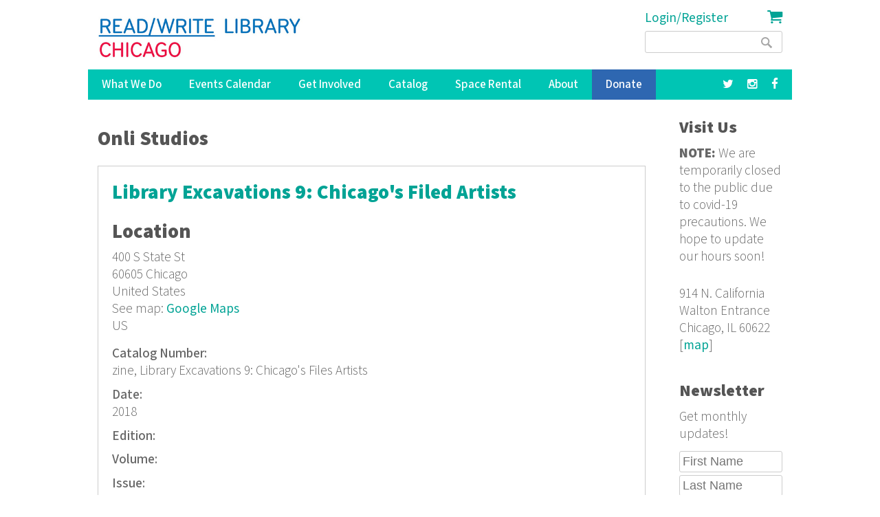

--- FILE ---
content_type: text/html; charset=utf-8
request_url: https://readwritelibrary.org/keywords/onli-studios
body_size: 9268
content:
<!DOCTYPE html>
<head>
<meta charset="utf-8" />
<link rel="alternate" type="application/rss+xml" title="RSS - Onli Studios" href="https://readwritelibrary.org/taxonomy/term/32807/feed" />
<meta name="viewport" content="width=device-width" />
<meta about="/keywords/onli-studios" typeof="skos:Concept" property="rdfs:label skos:prefLabel" content="Onli Studios" />
<link rel="shortcut icon" href="https://readwritelibrary.org/sites/all/themes/RWL2013/favicon.ico" type="image/vnd.microsoft.icon" />
<meta name="robots" content="noodp" />
<meta name="generator" content="Drupal 7 (http://drupal.org)" />
<link rel="canonical" href="https://readwritelibrary.org/keywords/onli-studios" />
<link rel="shortlink" href="https://readwritelibrary.org/taxonomy/term/32807" />
<meta name="geo.region" content="US-IL" />
<meta property="fb:pages" content="39462939499" />
<meta property="og:site_name" content="Read/Write Library Chicago" />
<meta property="og:type" content="article" />
<meta property="og:url" content="https://readwritelibrary.org/keywords/onli-studios" />
<meta property="og:title" content="Onli Studios | Read/Write Library Chicago" />
<meta property="og:image" content="https://readwritelibrary.org/sites/default/files/slider-images/20171120_115954.jpg" />
<meta property="og:image:url" content="https://readwritelibrary.org/sites/default/files/slider-images/20171120_115954.jpg" />
<meta property="og:image:secure_url" content="https://readwritelibrary.org/sites/default/files/slider-images/20171120_115954.jpg" />
<meta property="og:image:type" content="image/jpeg" />
<meta property="og:image:width" content="3064" />
<meta property="og:image:height" content="2027" />
<meta name="twitter:card" content="summary_large_image" />
<meta name="twitter:site" content="@TheChibrary" />
<meta property="og:street_address" content="914 N. California" />
<meta name="twitter:site:id" content="172441348" />
<meta property="og:locality" content="Chicago" />
<meta property="og:region" content="Illinois" />
<meta property="og:postal_code" content="60622" />
<meta name="twitter:url" content="https://readwritelibrary.org/keywords/onli-studios" />
<meta property="og:country_name" content="US" />
<meta name="twitter:title" content="Onli Studios | Read/Write Library Chicago" />
<meta property="og:email" content="info@readwritelibrary.org" />
<meta property="og:phone_number" content="7733362516" />
<meta name="twitter:image" content="https://readwritelibrary.org/sites/default/files/slider-images/20171120_115954.jpg" />
<meta name="twitter:image:width" content="3064" />
<meta name="twitter:image:height" content="2027" />
<meta itemprop="name" content="Onli Studios" />
<meta property="product:weight:units" content="914 N. California" />

<!-- Facebook Pixel Code -->
<script>
!function(f,b,e,v,n,t,s){if(f.fbq)return;n=f.fbq=function(){n.callMethod?
n.callMethod.apply(n,arguments):n.queue.push(arguments)};if(!f._fbq)f._fbq=n;
n.push=n;n.loaded=!0;n.version='2.0';n.queue=[];t=b.createElement(e);t.async=!0;
t.src=v;s=b.getElementsByTagName(e)[0];s.parentNode.insertBefore(t,s)}(window,
document,'script','//connect.facebook.net/en_US/fbevents.js');

fbq('init', '345955842429123');
fbq('track', 'PageView');
</script>
<noscript><img height='1' width='1' style='display:none' src='https://www.facebook.com/tr?id=345955842429123&ev=PageView&noscript=1' /></noscript>
<!-- End Facebook Pixel Code -->
<META HTTP-EQUIV="Content-type" CONTENT="text/html; charset=UTF-8">
<script src="https://www.google.com/recaptcha/api.js"></script>
<script>
 function timestamp() { var response = document.getElementById("g-recaptcha-response"); if (response == null || response.value.trim() == "") {var elems = JSON.parse(document.getElementsByName("captcha_settings")[0].value);elems["ts"] = JSON.stringify(new Date().getTime());document.getElementsByName("captcha_settings")[0].value = JSON.stringify(elems); } } setInterval(timestamp, 500);
</script>
<link rel="stylesheet" href="../css/all.css">
<title>Onli Studios | Read/Write Library Chicago</title>
<style type="text/css" media="all">
@import url("https://readwritelibrary.org/modules/system/system.base.css?r324wx");
@import url("https://readwritelibrary.org/modules/system/system.menus.css?r324wx");
@import url("https://readwritelibrary.org/modules/system/system.messages.css?r324wx");
@import url("https://readwritelibrary.org/modules/system/system.theme.css?r324wx");
</style>
<style type="text/css" media="all">
@import url("https://readwritelibrary.org/modules/aggregator/aggregator.css?r324wx");
@import url("https://readwritelibrary.org/modules/comment/comment.css?r324wx");
@import url("https://readwritelibrary.org/sites/all/modules/date/date_repeat_field/date_repeat_field.css?r324wx");
@import url("https://readwritelibrary.org/modules/field/theme/field.css?r324wx");
@import url("https://readwritelibrary.org/modules/node/node.css?r324wx");
@import url("https://readwritelibrary.org/modules/search/search.css?r324wx");
@import url("https://readwritelibrary.org/modules/user/user.css?r324wx");
@import url("https://readwritelibrary.org/sites/all/modules/views/css/views.css?r324wx");
</style>
<style type="text/css" media="all">
@import url("https://readwritelibrary.org/sites/all/modules/ctools/css/ctools.css?r324wx");
@import url("https://readwritelibrary.org/sites/all/modules/date/date_api/date.css?r324wx");
@import url("https://readwritelibrary.org/modules/taxonomy/taxonomy.css?r324wx");
@import url("https://readwritelibrary.org/sites/all/modules/addtoany/addtoany.css?r324wx");
@import url("https://readwritelibrary.org/sites/all/modules/fancy_login/css/fancy_login.css?r324wx");
</style>
<style type="text/css" media="all">
@import url("https://readwritelibrary.org/sites/all/themes/software_responsive_theme/css/font-awesome.css?r324wx");
@import url("https://readwritelibrary.org/sites/all/themes/software_responsive_theme/css/style.css?r324wx");
@import url("https://readwritelibrary.org/sites/all/themes/software_responsive_theme/css/media.css?r324wx");
</style>
<script type="text/javascript" src="https://readwritelibrary.org/sites/default/files/js/js_YD9ro0PAqY25gGWrTki6TjRUG8TdokmmxjfqpNNfzVU.js"></script>
<script type="text/javascript" src="https://readwritelibrary.org/sites/default/files/js/js_5ZvYbR_RpAnAa4Gy_hGCjwhuaBQEWzQIAwlMCStkIuU.js"></script>
<script type="text/javascript" src="https://readwritelibrary.org/sites/default/files/js/js_umLRw7365yRrzmS41HKVF5LOxv9OTvKyhadpDNzFPQw.js"></script>
<script type="text/javascript">
<!--//--><![CDATA[//><!--
(function(i,s,o,g,r,a,m){i["GoogleAnalyticsObject"]=r;i[r]=i[r]||function(){(i[r].q=i[r].q||[]).push(arguments)},i[r].l=1*new Date();a=s.createElement(o),m=s.getElementsByTagName(o)[0];a.async=1;a.src=g;m.parentNode.insertBefore(a,m)})(window,document,"script","https://www.google-analytics.com/analytics.js","ga");ga("create", "UA-73807942-1", {"cookieDomain":"auto"});ga("set", "anonymizeIp", true);ga("send", "pageview");
//--><!]]>
</script>
<script type="text/javascript" src="https://js.stripe.com/v3"></script>
<script type="text/javascript" src="https://readwritelibrary.org/sites/default/files/js/js_fA7fltdkIMOci6xDnDVX0hFniWwOnamVQ1SeQsedVXY.js"></script>
<script type="text/javascript" src="https://www.google.com/recaptcha/api.js?hl=en&amp;render=explicit&amp;onload=drupalRecaptchaOnload"></script>
<script type="text/javascript" src="https://readwritelibrary.org/sites/default/files/js/js_8sOuExXL8-xCRjTfsqKv_ISdHQta-Ff2gC2Auz5pkgo.js"></script>
<script type="text/javascript" src="https://readwritelibrary.org/sites/default/files/js/js_xjb-TDgAzhki_Uqvz_p1QKPG_7tWmzUqgqM03vunsG8.js"></script>
<script type="text/javascript">
<!--//--><![CDATA[//><!--
jQuery.extend(Drupal.settings, {"basePath":"\/","pathPrefix":"","setHasJsCookie":0,"ajaxPageState":{"theme":"software","theme_token":"XtTqnhx_M2E26uEqqSuao8nSBTNvuFWm3mqp1nPy_7c","js":{"misc\/jquery.js":1,"misc\/jquery-extend-3.4.0.js":1,"misc\/jquery-html-prefilter-3.5.0-backport.js":1,"misc\/jquery.once.js":1,"misc\/drupal.js":1,"misc\/jquery.cookie.js":1,"misc\/jquery.form.js":1,"misc\/ajax.js":1,"sites\/all\/modules\/google_analytics\/googleanalytics.js":1,"sites\/all\/modules\/captcha\/captcha.js":1,"0":1,"https:\/\/js.stripe.com\/v3":1,"sites\/all\/modules\/recaptcha\/js\/recaptcha.js":1,"https:\/\/www.google.com\/recaptcha\/api.js?hl=en\u0026render=explicit\u0026onload=drupalRecaptchaOnload":1,"misc\/progress.js":1,"sites\/all\/modules\/fancy_login\/js\/fancy_login.js":1,"sites\/all\/themes\/software_responsive_theme\/js\/custom.js":1,"sites\/all\/themes\/software_responsive_theme\/js\/back-to-top.js":1},"css":{"modules\/system\/system.base.css":1,"modules\/system\/system.menus.css":1,"modules\/system\/system.messages.css":1,"modules\/system\/system.theme.css":1,"modules\/aggregator\/aggregator.css":1,"modules\/comment\/comment.css":1,"sites\/all\/modules\/date\/date_repeat_field\/date_repeat_field.css":1,"modules\/field\/theme\/field.css":1,"modules\/node\/node.css":1,"modules\/search\/search.css":1,"modules\/user\/user.css":1,"sites\/all\/modules\/views\/css\/views.css":1,"sites\/all\/modules\/ctools\/css\/ctools.css":1,"sites\/all\/modules\/date\/date_api\/date.css":1,"modules\/taxonomy\/taxonomy.css":1,"sites\/all\/modules\/addtoany\/addtoany.css":1,"sites\/all\/modules\/fancy_login\/css\/fancy_login.css":1,"sites\/all\/themes\/software_responsive_theme\/css\/font-awesome.css":1,"sites\/all\/themes\/software_responsive_theme\/css\/style.css":1,"sites\/all\/themes\/software_responsive_theme\/css\/media.css":1}},"googleanalytics":{"trackOutbound":1,"trackMailto":1,"trackDownload":1,"trackDownloadExtensions":"7z|aac|arc|arj|asf|asx|avi|bin|csv|doc(x|m)?|dot(x|m)?|exe|flv|gif|gz|gzip|hqx|jar|jpe?g|js|mp(2|3|4|e?g)|mov(ie)?|msi|msp|pdf|phps|png|ppt(x|m)?|pot(x|m)?|pps(x|m)?|ppam|sld(x|m)?|thmx|qtm?|ra(m|r)?|sea|sit|tar|tgz|torrent|txt|wav|wma|wmv|wpd|xls(x|m|b)?|xlt(x|m)|xlam|xml|z|zip"},"urlIsAjaxTrusted":{"\/keywords\/onli-studios":true,"\/system\/ajax":true,"\/keywords\/onli-studios?destination=taxonomy\/term\/32807":true},"ajax":{"edit-submit-1768622867":{"wrapper":"fancy_login_user_login_block_wrapper","callback":"fancy_login_user_login_block_ajax_callback","event":"mousedown","keypress":true,"prevent":"click","url":"\/system\/ajax","submit":{"_triggering_element_name":"op","_triggering_element_value":"Log in"}}},"fancyLogin":{"screenFadeColor":"white","screenFadeZIndex":"10","loginBoxBackgroundColor":"white","loginBoxTextColor":"black","loginBoxBorderColor":"black","loginBoxBorderWidth":"3px","loginBoxBorderStyle":"solid","loginPath":"user\/login","dimFadeSpeed":500,"boxFadeSpeed":1000,"hideObjects":0,"disableRegistration":0}});
//--><!]]>
</script>
<!--[if lt IE 9]><script src="http://html5shiv.googlecode.com/svn/trunk/html5.js"></script><![endif]-->
</head>
<body class="html not-front not-logged-in one-sidebar sidebar-second page-taxonomy page-taxonomy-term page-taxonomy-term- page-taxonomy-term-32807">
<div id="backtop">&#9650;</div>
    
<div id="header_wrapper">

  <div class="user-menu-wrapper clearfix">
    <div class="full-wrap">
          </div>
  </div>

  <div id="inner_header_wrapper">

    <header id="header" role="banner">

      <div class="top_left">

                  <div id="logo">
            <a href="/" title="Home">
              <img src="https://readwritelibrary.org/sites/all/themes/RWL2013/logo_web_RGB.jpg"/>
            </a>
          </div>
              </div>

      <div class="top_right">
        <!-- Search -->
        <div class="region region-search">
  <div id="block-fancy-login-fancy-login-login-block" class="block block-fancy-login">

      
  <div class="content">
    <div id="fancy_login_login_link_wrapper"><a href="/user/login">Login/Register</a></div>  </div>
  
</div> <!-- /.block -->
<div id="block-block-12" class="block block-block">

      
  <div class="content">
    <div class="cart"><a href="/cart"><i class="fa fa-shopping-cart"></i></a></div>
  </div>
  
</div> <!-- /.block -->
<div id="block-search-form" class="block block-search">

      
  <div class="content">
    <form action="/keywords/onli-studios" method="post" id="search-block-form" accept-charset="UTF-8"><div><div class="container-inline">
      <h2 class="element-invisible">Search form</h2>
    <div class="form-item form-type-textfield form-item-search-block-form">
  <label class="element-invisible" for="edit-search-block-form--2">Search </label>
 <input title="Enter the terms you wish to search for." type="text" id="edit-search-block-form--2" name="search_block_form" value="" size="15" maxlength="128" class="form-text" />
</div>
<div class="form-actions form-wrapper" id="edit-actions"><input type="submit" id="edit-submit" name="op" value="Search" class="form-submit" /></div><input type="hidden" name="form_build_id" value="form-9TQo1j9_LdlDapqSRCxlBGkydj6P39esf7ZdusPDSKA" />
<input type="hidden" name="form_id" value="search_block_form" />
</div>
</div></form>  </div>
  
</div> <!-- /.block -->
</div>
 <!-- /.region -->
      </div>
    <div class="clear"></div>
    </header>

  </div>

  <div class="menu_wrapper">
    <nav id="main-menu"  role="navigation">
      <a class="nav-toggle" href="#">Menu</a>
      <div class="menu-navigation-container">
        <ul class="menu"><li class="first expanded"><a href="/programs" title="Our Programs">What We Do</a><ul class="menu"><li class="first leaf"><a href="/programs/pop-up-libraries" title="Pop Up Library Programs">Pop Up Libraries</a></li>
<li class="leaf"><a href="/hungry-for-stories-chicago-book-club" title="Hungry for Stories Chicago Book Club">Book Club</a></li>
<li class="leaf"><a href="/programs/field-trips" title="Field Trips, Tours &amp; Group Visits">Field Trips &amp; Group Outings</a></li>
<li class="last leaf"><a href="/programs/bibliotreka" title="BiblioTreka Book Tricycle">BiblioTreka</a></li>
</ul></li>
<li class="collapsed"><a href="/events" title="Workshops &amp; Events">Events Calendar</a></li>
<li class="expanded"><a href="/get-involved" title="Get Involved with Read/Write Library by volunteering or joining the board.">Get Involved</a><ul class="menu"><li class="first leaf"><a href="/get-involved/volunteer">Volunteer</a></li>
<li class="last leaf"><a href="/get-involved/join-our-board">Join Our Board</a></li>
</ul></li>
<li class="expanded"><a href="/catalog/search" title="Advanced search of the library catalog.">Catalog</a><ul class="menu"><li class="first last leaf"><a href="/submission-guidelines" title="Add your work to Read/Write Library&#039;s collection">Submitting to the Collection</a></li>
</ul></li>
<li class="leaf"><a href="/chicago-space-event-rental-humboldt-park" title="Rent the Library for Meetings &amp; Events">Space Rental</a></li>
<li class="expanded"><a href="/about">About</a><ul class="menu"><li class="first leaf"><a href="/about/narrative-rights-statement" title="What we believe and commit to as an institution">Narrative Rights</a></li>
<li class="leaf"><a href="/about/jobs-internships">Jobs &amp; Internships</a></li>
<li class="leaf"><a href="/about/press" title="Press">Press</a></li>
<li class="last leaf"><a href="/about/contact-us" title="Contact Us">Contact Us</a></li>
</ul></li>
<li class="leaf"><a href="/donate">Donate</a></li>
<li class="leaf"><a href="https://facebook.com/read.write.library/" title="Facebook"><a href="https://facebook.com/read.write.library/" target="_blank"><i class="fa fa-facebook"></i></a></a></li>
<li class="leaf"><a href="https://www.instagram.com/readwritelibrary/" title="Instagram"><a href="https://www.instagram.com/readwritelibrary/" target="_blank"><i class="fa fa-instagram"></i></a></a></li>
<li class="leaf"><a href="https://twitter.com/thechibrary" title="Twitter"><a href="https://twitter.com/thechibrary" target="_blank"><i class="fa fa-twitter"></i></a></a></li>
<li class="leaf"><a href="https://readwritelibrary.org/user/login" title="">Login/Register</a></li>
<li class="last leaf"><a href="/cart" title="Shopping Cart"><div class="cart"><i class="fa fa-shopping-cart"></i> Cart</div></a></li>
</ul>      </div>
      <div class="clear"></div>
    </nav><!-- end main-menu -->
  </div>

</div>



  <div id="container">
    <div class="container-wrap">
      <div class="content-sidebar-wrap">
        <div id="content">
                              <div id="breadcrumbs"><h2 class="element-invisible">You are here</h2><nav class="breadcrumb"></nav></div>          <section id="post-content" role="main">
                                    <h1 class="page-title">Onli Studios</h1>                                                            <div class="region region-content">
  <div id="block-system-main" class="block block-system">

      
  <div class="content">
    <div class="term-listing-heading"><div id="taxonomy-term-32807" class="taxonomy-term vocabulary-vocabulary-8">

  
  <div class="content">
      </div>

</div>
</div>  <article id="node-3688" class="node node-catalog-item node-teaser clearfix" about="/catalog/library-excavations-9-chicagos-filed-artists-2018" typeof="sioc:Item foaf:Document">
          <header>
	                  <h2 class="title" ><a href="/catalog/library-excavations-9-chicagos-filed-artists-2018">Library Excavations 9: Chicago&#039;s Filed Artists</a></h2>
            <span property="dc:title" content="Library Excavations 9: Chicago&#039;s Filed Artists" class="rdf-meta element-hidden"></span><span property="sioc:num_replies" content="0" datatype="xsd:integer" class="rdf-meta element-hidden"></span>  
      
          </header>
  
  <div class="content node-catalog-item">
      <div class="location-locations-display">
    <h3 class="location-locations-header">Location</h3>

    <div class="location-locations-wrapper">
              <div class="location vcard" itemscope itemtype="http://schema.org/PostalAddress">
  <div class="adr">
              <div class="street-address">
        <span itemprop="streetAddress">400 S State St</span>
              </div>
              <span class="postal-code" itemprop="postalCode">60605</span>
              <span class="locality" itemprop="addressLocality">
      Chicago      </span>
                        <div class="country-name" itemprop="addressCountry">United States</div>
                                          </div>
      <div class="map-link">
      <div class="location map-link">See map: <a href="http://maps.google.com?q=400+S+State+St%2C+Chicago%2C+%2C+60605%2C+us">Google Maps</a></div>    </div>
  </div>
  <div class="location-hidden">
                US      </div>
          </div>
  </div>
<div class="field field-name-field-catalognumber field-type-text field-label-above"><div class="field-label">Catalog Number:&nbsp;</div><div class="field-items"><div class="field-item even">zine,  Library Excavations 9: Chicago&#039;s Files Artists</div></div></div><div class="field field-name-field-date-monograph field-type-text field-label-above"><div class="field-label">Date:&nbsp;</div><div class="field-items"><div class="field-item even">2018</div></div></div><div class="field field-name-field-edition field-type-text field-label-above"><div class="field-label">Edition:&nbsp;</div><div class="field-items"><div class="field-item even"></div></div></div><div class="field field-name-field-volume field-type-text field-label-above"><div class="field-label">Volume:&nbsp;</div><div class="field-items"><div class="field-item even"></div></div></div><div class="field field-name-field-issue field-type-text field-label-above"><div class="field-label">Issue:&nbsp;</div><div class="field-items"><div class="field-item even">9</div></div></div><div class="field field-name-field-abstract-monograph field-type-text-long field-label-above"><div class="field-label">Abstract:&nbsp;</div><div class="field-items"><div class="field-item even">&quot;Library Excavations #9 goes digging into the Chicago Artist Files at Harold Washington Library. A slightly more fancy edition than usual. In addition to a five page essay there are 20 full color pages representing obscure printed ephemera by as unusual and diverse an array of Chicago artists as you should expect from Public Collectors.&quot; (abstract taken from https://halfletterpress.com/library-excavations-9-chicagos-filed-artists/)</div></div></div><div class="field field-name-field-language-monograph field-type-text field-label-above"><div class="field-label">Language:&nbsp;</div><div class="field-items"><div class="field-item even">English</div></div></div><div class="field field-name-field-notes-monograph field-type-text-long field-label-above"><div class="field-label">Notes:&nbsp;</div><div class="field-items"><div class="field-item even"></div></div></div><div class="field field-name-taxonomy-vocabulary-7 field-type-taxonomy-term-reference field-label-above"><div class="field-label">Subjects:&nbsp;</div><div class="field-items"><div class="field-item even"><a href="/subjects/art" typeof="skos:Concept" property="rdfs:label skos:prefLabel" datatype="">Art</a></div><div class="field-item odd"><a href="/subjects/documentation" typeof="skos:Concept" property="rdfs:label skos:prefLabel" datatype="">Documentation</a></div><div class="field-item even"><a href="/subjects/history" typeof="skos:Concept" property="rdfs:label skos:prefLabel" datatype="">History</a></div><div class="field-item odd"><a href="/subjects/nonfiction" typeof="skos:Concept" property="rdfs:label skos:prefLabel" datatype="">Nonfiction</a></div></div></div><div class="field field-name-taxonomy-vocabulary-2 field-type-taxonomy-term-reference field-label-above"><div class="field-label">Format:&nbsp;</div><div class="field-items"><div class="field-item even"><a href="/format/zine-z" typeof="skos:Concept" property="rdfs:label skos:prefLabel" datatype="">Zine (z)</a></div></div></div><div class="field field-name-taxonomy-vocabulary-15 field-type-taxonomy-term-reference field-label-above"><div class="field-label">Series Title:&nbsp;</div><div class="field-items"><div class="field-item even"><a href="/series-title/library-excavations" typeof="skos:Concept" property="rdfs:label skos:prefLabel" datatype="">Library Excavations</a></div></div></div><div class="field field-name-taxonomy-vocabulary-5 field-type-taxonomy-term-reference field-label-above"><div class="field-label">Publisher:&nbsp;</div><div class="field-items"><div class="field-item even"><a href="/publisher/public-collectors" typeof="skos:Concept" property="rdfs:label skos:prefLabel" datatype="">Public Collectors</a></div><div class="field-item odd"><a href="/publisher/marc-fisher" typeof="skos:Concept" property="rdfs:label skos:prefLabel" datatype="">Marc Fisher</a></div></div></div><div class="field field-name-taxonomy-vocabulary-6 field-type-taxonomy-term-reference field-label-above"><div class="field-label">Contributors:&nbsp;</div><div class="field-items"><div class="field-item even"><a href="/contributors/marc-fisher" typeof="skos:Concept" property="rdfs:label skos:prefLabel" datatype="">Marc Fisher</a></div></div></div><div class="field field-name-taxonomy-vocabulary-8 field-type-taxonomy-term-reference field-label-above"><div class="field-label">Keywords:&nbsp;</div><div class="field-items"><div class="field-item even"><a href="/keywords/photography" typeof="skos:Concept" property="rdfs:label skos:prefLabel" datatype="">photography</a></div><div class="field-item odd"><a href="/keywords/marc-fisher" typeof="skos:Concept" property="rdfs:label skos:prefLabel" datatype="">Marc Fisher</a></div><div class="field-item even"><a href="/keywords/public-collectors" typeof="skos:Concept" property="rdfs:label skos:prefLabel" datatype="">Public Collectors</a></div><div class="field-item odd"><a href="/keywords/harry-bouras" typeof="skos:Concept" property="rdfs:label skos:prefLabel" datatype="">Harry Bouras</a></div><div class="field-item even"><a href="/keywords/lexington-studio-gallery" typeof="skos:Concept" property="rdfs:label skos:prefLabel" datatype="">Lexington Studio Gallery</a></div><div class="field-item odd"><a href="/keywords/marcos-raya" typeof="skos:Concept" property="rdfs:label skos:prefLabel" datatype="">Marcos Raya</a></div><div class="field-item even"><a href="/keywords/turtle-onli" typeof="skos:Concept" property="rdfs:label skos:prefLabel" datatype="">Turtle Onli</a></div><div class="field-item odd"><a href="/keywords/onli-studios" typeof="skos:Concept" property="rdfs:label skos:prefLabel" datatype="" class="active">Onli Studios</a></div><div class="field-item even"><a href="/keywords/sasa" typeof="skos:Concept" property="rdfs:label skos:prefLabel" datatype="">Sasa</a></div><div class="field-item odd"><a href="/keywords/randolph-street-gallery" typeof="skos:Concept" property="rdfs:label skos:prefLabel" datatype="">Randolph Street Gallery</a></div><div class="field-item even"><a href="/keywords/hudson" typeof="skos:Concept" property="rdfs:label skos:prefLabel" datatype="">Hudson</a></div><div class="field-item odd"><a href="/keywords/linda-burnham" typeof="skos:Concept" property="rdfs:label skos:prefLabel" datatype="">Linda Burnham</a></div><div class="field-item even"><a href="/keywords/steven-durland" typeof="skos:Concept" property="rdfs:label skos:prefLabel" datatype="">Steven Durland</a></div><div class="field-item odd"><a href="/keywords/moe-meyer" typeof="skos:Concept" property="rdfs:label skos:prefLabel" datatype="">Moe Meyer</a></div><div class="field-item even"><a href="/keywords/adrian-piper" typeof="skos:Concept" property="rdfs:label skos:prefLabel" datatype="">Adrian Piper</a></div><div class="field-item odd"><a href="/keywords/gary-cannone" typeof="skos:Concept" property="rdfs:label skos:prefLabel" datatype="">Gary Cannone</a></div><div class="field-item even"><a href="/keywords/little-things" typeof="skos:Concept" property="rdfs:label skos:prefLabel" datatype="">Little Things</a></div><div class="field-item odd"><a href="/keywords/edith-altman" typeof="skos:Concept" property="rdfs:label skos:prefLabel" datatype="">Edith Altman</a></div><div class="field-item even"><a href="/keywords/goethe-institute-chicago" typeof="skos:Concept" property="rdfs:label skos:prefLabel" datatype="">Goethe Institute Chicago</a></div><div class="field-item odd"><a href="/keywords/raul-maldonado" typeof="skos:Concept" property="rdfs:label skos:prefLabel" datatype="">Raul Maldonado</a></div><div class="field-item even"><a href="/keywords/intuit" typeof="skos:Concept" property="rdfs:label skos:prefLabel" datatype="">Intuit</a></div><div class="field-item odd"><a href="/keywords/leon-golub" typeof="skos:Concept" property="rdfs:label skos:prefLabel" datatype="">Leon Golub</a></div><div class="field-item even"><a href="/keywords/video-data-bank" typeof="skos:Concept" property="rdfs:label skos:prefLabel" datatype="">Video Data Bank</a></div><div class="field-item odd"><a href="/keywords/jane-wenger" typeof="skos:Concept" property="rdfs:label skos:prefLabel" datatype="">Jane Wenger</a></div><div class="field-item even"><a href="/keywords/mr-imagination" typeof="skos:Concept" property="rdfs:label skos:prefLabel" datatype="">Mr. Imagination</a></div><div class="field-item odd"><a href="/keywords/carl-hammer-gallery" typeof="skos:Concept" property="rdfs:label skos:prefLabel" datatype="">Carl Hammer Gallery</a></div><div class="field-item even"><a href="/keywords/inara-cedrins" typeof="skos:Concept" property="rdfs:label skos:prefLabel" datatype="">Inara Cedrins</a></div><div class="field-item odd"><a href="/keywords/riva-lehrer" typeof="skos:Concept" property="rdfs:label skos:prefLabel" datatype="">Riva Lehrer</a></div><div class="field-item even"><a href="/keywords/printworks" typeof="skos:Concept" property="rdfs:label skos:prefLabel" datatype="">Printworks</a></div><div class="field-item odd"><a href="/keywords/totems-and-familiiars-new-works-paper" typeof="skos:Concept" property="rdfs:label skos:prefLabel" datatype="">Totems and Familiiars: New Works on Paper</a></div><div class="field-item even"><a href="/keywords/roommate" typeof="skos:Concept" property="rdfs:label skos:prefLabel" datatype="">Roommate</a></div><div class="field-item odd"><a href="/keywords/kent-lambert" typeof="skos:Concept" property="rdfs:label skos:prefLabel" datatype="">Kent Lambert</a></div><div class="field-item even"><a href="/keywords/deborah-boardman" typeof="skos:Concept" property="rdfs:label skos:prefLabel" datatype="">Deborah Boardman</a></div><div class="field-item odd"><a href="/keywords/roman-villareal" typeof="skos:Concept" property="rdfs:label skos:prefLabel" datatype="">Roman Villareal</a></div><div class="field-item even"><a href="/keywords/muros" typeof="skos:Concept" property="rdfs:label skos:prefLabel" datatype="">Muros</a></div><div class="field-item odd"><a href="/keywords/latino-arts-gallery" typeof="skos:Concept" property="rdfs:label skos:prefLabel" datatype="">Latino Arts Gallery</a></div><div class="field-item even"><a href="/keywords/carlos-cortez" typeof="skos:Concept" property="rdfs:label skos:prefLabel" datatype="">Carlos Cortez</a></div><div class="field-item odd"><a href="/keywords/una-vida-de-arte-y-justicia-homage-carlos-cortez" typeof="skos:Concept" property="rdfs:label skos:prefLabel" datatype="">Una Vida de Arte y Justicia: Homage to Carlos Cortez</a></div><div class="field-item even"><a href="/keywords/beacon-street-gallery" typeof="skos:Concept" property="rdfs:label skos:prefLabel" datatype="">Beacon Street Gallery</a></div><div class="field-item odd"><a href="/keywords/brooks-blair-golden" typeof="skos:Concept" property="rdfs:label skos:prefLabel" datatype="">Brooks Blair Golden</a></div><div class="field-item even"><a href="/keywords/karen-finley" typeof="skos:Concept" property="rdfs:label skos:prefLabel" datatype="">Karen Finley</a></div><div class="field-item odd"><a href="/keywords/carmelo-c-gannello" typeof="skos:Concept" property="rdfs:label skos:prefLabel" datatype="">Carmelo C. Gannello</a></div><div class="field-item even"><a href="/keywords/national-exhibits-blind-artists-inc" typeof="skos:Concept" property="rdfs:label skos:prefLabel" datatype="">National Exhibits by Blind Artists Inc</a></div><div class="field-item odd"><a href="/keywords/christa-donner" typeof="skos:Concept" property="rdfs:label skos:prefLabel" datatype="">Christa Donner</a></div><div class="field-item even"><a href="/keywords/allen-harrison" typeof="skos:Concept" property="rdfs:label skos:prefLabel" datatype="">Allen Harrison</a></div><div class="field-item odd"><a href="/keywords/judy-chicago" typeof="skos:Concept" property="rdfs:label skos:prefLabel" datatype="">Judy Chicago</a></div><div class="field-item even"><a href="/keywords/birth-project" typeof="skos:Concept" property="rdfs:label skos:prefLabel" datatype="">Birth Project</a></div><div class="field-item odd"><a href="/keywords/cb-murphy" typeof="skos:Concept" property="rdfs:label skos:prefLabel" datatype="">C.B. Murphy</a></div><div class="field-item even"><a href="/keywords/mongolian-invasion" typeof="skos:Concept" property="rdfs:label skos:prefLabel" datatype="">Mongolian Invasion</a></div><div class="field-item odd"><a href="/keywords/karl-wirsum" typeof="skos:Concept" property="rdfs:label skos:prefLabel" datatype="">Karl Wirsum</a></div><div class="field-item even"><a href="/category/keywords/phyllis-kind-gallery" typeof="skos:Concept" property="rdfs:label skos:prefLabel" datatype="">Phyllis Kind Gallery</a></div><div class="field-item odd"><a href="/keywords/cindy-loehr" typeof="skos:Concept" property="rdfs:label skos:prefLabel" datatype="">Cindy Loehr</a></div><div class="field-item even"><a href="/keywords/waiting-room-session-room" typeof="skos:Concept" property="rdfs:label skos:prefLabel" datatype="">Waiting Room / Session Room</a></div><div class="field-item odd"><a href="/keywords/nicole-axford" typeof="skos:Concept" property="rdfs:label skos:prefLabel" datatype="">Nicole Axford</a></div><div class="field-item even"><a href="/keywords/joe-baldwin" typeof="skos:Concept" property="rdfs:label skos:prefLabel" datatype="">Joe Baldwin</a></div><div class="field-item odd"><a href="/keywords/jeremy-boyle" typeof="skos:Concept" property="rdfs:label skos:prefLabel" datatype="">Jeremy Boyle</a></div><div class="field-item even"><a href="/keywords/annabelle-clarke" typeof="skos:Concept" property="rdfs:label skos:prefLabel" datatype="">Annabelle Clarke</a></div><div class="field-item odd"><a href="/keywords/riverfront-work-lofts" typeof="skos:Concept" property="rdfs:label skos:prefLabel" datatype="">Riverfront Work Lofts</a></div><div class="field-item even"><a href="/keywords/ethel-v-wand" typeof="skos:Concept" property="rdfs:label skos:prefLabel" datatype="">Ethel V. Wand</a></div></div></div><div class="field field-name-field-website-monograph field-type-text-long field-label-above"><div class="field-label">Website:&nbsp;</div><div class="field-items"><div class="field-item even"><p><a href="http://www.halfletterpress.com">www.halfletterpress.com</a><br />
<a href="http://www.publiccollectors.org">www.publiccollectors.org</a><br />
www,chipublib.org/fa-chicago-artists-archive</p>
</div></div></div>  </div>

      <footer>
      <ul class="links inline"><li class="node-readmore first"><a href="/catalog/library-excavations-9-chicagos-filed-artists-2018" rel="tag" title="Library Excavations 9: Chicago&#039;s Filed Artists">Read more<span class="element-invisible"> about Library Excavations 9: Chicago&#039;s Filed Artists</span></a></li>
<li class="comment_forbidden last"><span><a href="/user/login?destination=comment/reply/3688%23comment-form">Log in</a> or <a href="/user/register?destination=comment/reply/3688%23comment-form">register</a> to post comments</span></li>
</ul>    </footer>
  
    </article> <!-- /.node -->
  </div>
  
</div> <!-- /.block -->
</div>
 <!-- /.region -->
          </section> <!-- /#main -->

                  </div>

        
        </div>

                  <aside id="sidebar-second" role="complementary">
            <div class="region region-sidebar-second">
  <div id="block-block-3" class="block block-block">

        <h2 >Visit Us</h2>
    
  <div class="content">
    <p><strong>NOTE:</strong> We are temporarily closed to the public due to covid-19 precautions. We hope to update our hours soon!</p>
<p>914 N. California <br /> Walton Entrance <br />Chicago, IL 60622 [<a href="https://goo.gl/maps/3zipR5ffRjA2" rel="nofollow" target="_blank">map</a>]</p>
  </div>
  
</div> <!-- /.block -->
<div id="block-block-18" class="block block-block">

        <h2 >Newsletter</h2>
    
  <div class="content">
    <p>Get monthly updates!</p>
<form style="margin-top:-80px;" action="https://webto.salesforce.com/servlet/servlet.WebToLead?encoding=UTF-8" method="POST">
<input type="hidden" name="captcha_settings" value="{&quot;keyname&quot;:&quot;Recaptcha2&quot;,&quot;fallback&quot;:&quot;true&quot;,&quot;orgId&quot;:&quot;00DE0000000drvH&quot;,&quot;ts&quot;:&quot;&quot;}" /><br />
<input type="hidden" name="oid" value="00DE0000000drvH" /><br />
<input type="hidden" name="retURL" value="https://readwritelibrary.org" /><br />
<input class="form_text" id="first_name" style="max-width:100%;" maxlength="40" name="first_name" size="20" type="text" placeholder="First Name" /><br />
<input class="form_text" id="last_name" style="max-width:100%;" maxlength="80" name="last_name" size="20" type="text" placeholder="Last Name" /><br />
<input class="form_text" id="email" style="max-width:100%;" maxlength="80" name="email" size="20" type="text" placeholder="Email" />
<div class="g-recaptcha" data-sitekey="6LdaMAoUAAAAABhBslKX8KKtJjJ5W1SeyF8evt8J" data-size="compact"></div>
<p><input type="submit" name="submit" value="Subscribe" /><br />
</p></form>
  </div>
  
</div> <!-- /.block -->
</div>
 <!-- /.region -->
          </aside>  <!-- /#sidebar-first -->
            </div>
</div>

<div id="footer">

  <div id="footer_wrapper">
      </div>

  <div class="footer_credit">

  <!-- Social Links -->
      <div class="social-icons">
     <ul>
      <li><a class="rss" href="/rss.xml"><i class="fa fa-rss"></i></a></li>
      <li><a class="fb" href="https://www.facebook.com/read.write.library" target="_blank" rel="me"><i class="fa fa-facebook"></i></a></li>
      <li><a class="twitter" href="https://twitter.com/TheChibrary" target="_blank" rel="me"><i class="fa fa-twitter"></i></a></li>
      <li><a class="gplus" href="http://readwritelibrary.tumblr.com/" target="_blank" rel="me"><i class="fa fa-tumblr"></i></a></li>
     </ul>
    </div>
  
    <div id="copyright">
      <p class="copyright">Copyright &copy; 2026, Read/Write Library Chicago </p>
      <p class="credits"> Design by  <a rel="nofollow" href="http://www.zymphonies.com/">Zymphonies</a></p>
      <div class="clear"></div>
      <p class="credits"> Automation by  <a rel="nofollow" href="https://zapier.com"><img src="/sites/default/files/zapier-logo.png"></a></p>
      <div class="clear"></div>
    </div>
  </div>

</div>




  <div id="fancy_login_dim_screen"></div><div id="fancy_login_login_box"><div id="fancy_login_form_contents"><a href="#" id="fancy_login_close_button">X</a><div id="fancy_login_user_login_block_wrapper"><form action="/keywords/onli-studios?destination=taxonomy/term/32807" method="post" id="user-login-form" accept-charset="UTF-8"><div><div class="form-item form-type-textfield form-item-name">
  <label for="edit-name--2">Username <span class="form-required" title="This field is required.">*</span></label>
 <input type="text" id="edit-name--2" name="name" value="" size="15" maxlength="60" class="form-text required" />
</div>
<div class="form-item form-type-password form-item-pass">
  <label for="edit-pass--2">Password <span class="form-required" title="This field is required.">*</span></label>
 <input type="password" id="edit-pass--2" name="pass" size="15" maxlength="128" class="form-text required" />
</div>
<div class="item-list"><ul><li class="first"><a href="/user/register" title="Create a new user account.">Create new account</a></li>
<li class="last"><a href="/user/password" title="Request new password via e-mail.">Request new password</a></li>
</ul></div><input type="hidden" name="form_build_id" value="form-mlZ9ezAWTAzmXH4qpV_vBcSkoTQvgV1gCJ3ZAEMDo_g" />
<input type="hidden" name="form_id" value="fancy_login_user_login_block" />
<fieldset class="captcha form-wrapper"><legend><span class="fieldset-legend">CAPTCHA</span></legend><div class="fieldset-wrapper"><div class="fieldset-description">You're not a robot, right?</div><input type="hidden" name="captcha_sid" value="51719621" />
<input type="hidden" name="captcha_token" value="3bc79fc42d0c0fd3612e88f27757abca" />
<input type="hidden" name="captcha_response" value="Google no captcha" />
<div class="g-recaptcha" data-sitekey="6LdaMAoUAAAAABhBslKX8KKtJjJ5W1SeyF8evt8J" data-theme="light" data-type="image"></div><noscript>
  <div style="width: 302px; height: 352px;">
    <div style="width: 302px; height: 352px; position: relative;">
      <div style="width: 302px; height: 352px; position: absolute;">
        <iframe src="https://www.google.com/recaptcha/api/fallback?k=6LdaMAoUAAAAABhBslKX8KKtJjJ5W1SeyF8evt8J&amp;hl=en" frameborder="0" scrolling="no" style="width: 302px; height:352px; border-style: none;"></iframe>
      </div>
      <div style="width: 250px; height: 80px; position: absolute; border-style: none; bottom: 21px; left: 25px; margin: 0px; padding: 0px; right: 25px;">
        <textarea id="g-recaptcha-response" name="g-recaptcha-response" class="g-recaptcha-response" style="width: 250px; height: 80px; border: 1px solid #c1c1c1; margin: 0px; padding: 0px; resize: none;" value=""></textarea>
      </div>
    </div>
  </div>
</noscript>
<input type="hidden" name="captcha_cacheable" value="1" />
</div></fieldset>
<div class="form-actions form-wrapper" id="edit-actions--3"><input type="submit" id="edit-submit-1768622867" name="op" value="Log in" class="form-submit" /></div></div></form></div></div></div><script id="pixel-script-poptin" src="https://cdn.popt.in/pixel.js?id=8b43e0f35a63d" async="true"></script></body>
</html>

--- FILE ---
content_type: text/html; charset=utf-8
request_url: https://www.google.com/recaptcha/api2/anchor?ar=1&k=6LdaMAoUAAAAABhBslKX8KKtJjJ5W1SeyF8evt8J&co=aHR0cHM6Ly9yZWFkd3JpdGVsaWJyYXJ5Lm9yZzo0NDM.&hl=en&v=PoyoqOPhxBO7pBk68S4YbpHZ&size=compact&anchor-ms=20000&execute-ms=30000&cb=vx1egellld8p
body_size: 49673
content:
<!DOCTYPE HTML><html dir="ltr" lang="en"><head><meta http-equiv="Content-Type" content="text/html; charset=UTF-8">
<meta http-equiv="X-UA-Compatible" content="IE=edge">
<title>reCAPTCHA</title>
<style type="text/css">
/* cyrillic-ext */
@font-face {
  font-family: 'Roboto';
  font-style: normal;
  font-weight: 400;
  font-stretch: 100%;
  src: url(//fonts.gstatic.com/s/roboto/v48/KFO7CnqEu92Fr1ME7kSn66aGLdTylUAMa3GUBHMdazTgWw.woff2) format('woff2');
  unicode-range: U+0460-052F, U+1C80-1C8A, U+20B4, U+2DE0-2DFF, U+A640-A69F, U+FE2E-FE2F;
}
/* cyrillic */
@font-face {
  font-family: 'Roboto';
  font-style: normal;
  font-weight: 400;
  font-stretch: 100%;
  src: url(//fonts.gstatic.com/s/roboto/v48/KFO7CnqEu92Fr1ME7kSn66aGLdTylUAMa3iUBHMdazTgWw.woff2) format('woff2');
  unicode-range: U+0301, U+0400-045F, U+0490-0491, U+04B0-04B1, U+2116;
}
/* greek-ext */
@font-face {
  font-family: 'Roboto';
  font-style: normal;
  font-weight: 400;
  font-stretch: 100%;
  src: url(//fonts.gstatic.com/s/roboto/v48/KFO7CnqEu92Fr1ME7kSn66aGLdTylUAMa3CUBHMdazTgWw.woff2) format('woff2');
  unicode-range: U+1F00-1FFF;
}
/* greek */
@font-face {
  font-family: 'Roboto';
  font-style: normal;
  font-weight: 400;
  font-stretch: 100%;
  src: url(//fonts.gstatic.com/s/roboto/v48/KFO7CnqEu92Fr1ME7kSn66aGLdTylUAMa3-UBHMdazTgWw.woff2) format('woff2');
  unicode-range: U+0370-0377, U+037A-037F, U+0384-038A, U+038C, U+038E-03A1, U+03A3-03FF;
}
/* math */
@font-face {
  font-family: 'Roboto';
  font-style: normal;
  font-weight: 400;
  font-stretch: 100%;
  src: url(//fonts.gstatic.com/s/roboto/v48/KFO7CnqEu92Fr1ME7kSn66aGLdTylUAMawCUBHMdazTgWw.woff2) format('woff2');
  unicode-range: U+0302-0303, U+0305, U+0307-0308, U+0310, U+0312, U+0315, U+031A, U+0326-0327, U+032C, U+032F-0330, U+0332-0333, U+0338, U+033A, U+0346, U+034D, U+0391-03A1, U+03A3-03A9, U+03B1-03C9, U+03D1, U+03D5-03D6, U+03F0-03F1, U+03F4-03F5, U+2016-2017, U+2034-2038, U+203C, U+2040, U+2043, U+2047, U+2050, U+2057, U+205F, U+2070-2071, U+2074-208E, U+2090-209C, U+20D0-20DC, U+20E1, U+20E5-20EF, U+2100-2112, U+2114-2115, U+2117-2121, U+2123-214F, U+2190, U+2192, U+2194-21AE, U+21B0-21E5, U+21F1-21F2, U+21F4-2211, U+2213-2214, U+2216-22FF, U+2308-230B, U+2310, U+2319, U+231C-2321, U+2336-237A, U+237C, U+2395, U+239B-23B7, U+23D0, U+23DC-23E1, U+2474-2475, U+25AF, U+25B3, U+25B7, U+25BD, U+25C1, U+25CA, U+25CC, U+25FB, U+266D-266F, U+27C0-27FF, U+2900-2AFF, U+2B0E-2B11, U+2B30-2B4C, U+2BFE, U+3030, U+FF5B, U+FF5D, U+1D400-1D7FF, U+1EE00-1EEFF;
}
/* symbols */
@font-face {
  font-family: 'Roboto';
  font-style: normal;
  font-weight: 400;
  font-stretch: 100%;
  src: url(//fonts.gstatic.com/s/roboto/v48/KFO7CnqEu92Fr1ME7kSn66aGLdTylUAMaxKUBHMdazTgWw.woff2) format('woff2');
  unicode-range: U+0001-000C, U+000E-001F, U+007F-009F, U+20DD-20E0, U+20E2-20E4, U+2150-218F, U+2190, U+2192, U+2194-2199, U+21AF, U+21E6-21F0, U+21F3, U+2218-2219, U+2299, U+22C4-22C6, U+2300-243F, U+2440-244A, U+2460-24FF, U+25A0-27BF, U+2800-28FF, U+2921-2922, U+2981, U+29BF, U+29EB, U+2B00-2BFF, U+4DC0-4DFF, U+FFF9-FFFB, U+10140-1018E, U+10190-1019C, U+101A0, U+101D0-101FD, U+102E0-102FB, U+10E60-10E7E, U+1D2C0-1D2D3, U+1D2E0-1D37F, U+1F000-1F0FF, U+1F100-1F1AD, U+1F1E6-1F1FF, U+1F30D-1F30F, U+1F315, U+1F31C, U+1F31E, U+1F320-1F32C, U+1F336, U+1F378, U+1F37D, U+1F382, U+1F393-1F39F, U+1F3A7-1F3A8, U+1F3AC-1F3AF, U+1F3C2, U+1F3C4-1F3C6, U+1F3CA-1F3CE, U+1F3D4-1F3E0, U+1F3ED, U+1F3F1-1F3F3, U+1F3F5-1F3F7, U+1F408, U+1F415, U+1F41F, U+1F426, U+1F43F, U+1F441-1F442, U+1F444, U+1F446-1F449, U+1F44C-1F44E, U+1F453, U+1F46A, U+1F47D, U+1F4A3, U+1F4B0, U+1F4B3, U+1F4B9, U+1F4BB, U+1F4BF, U+1F4C8-1F4CB, U+1F4D6, U+1F4DA, U+1F4DF, U+1F4E3-1F4E6, U+1F4EA-1F4ED, U+1F4F7, U+1F4F9-1F4FB, U+1F4FD-1F4FE, U+1F503, U+1F507-1F50B, U+1F50D, U+1F512-1F513, U+1F53E-1F54A, U+1F54F-1F5FA, U+1F610, U+1F650-1F67F, U+1F687, U+1F68D, U+1F691, U+1F694, U+1F698, U+1F6AD, U+1F6B2, U+1F6B9-1F6BA, U+1F6BC, U+1F6C6-1F6CF, U+1F6D3-1F6D7, U+1F6E0-1F6EA, U+1F6F0-1F6F3, U+1F6F7-1F6FC, U+1F700-1F7FF, U+1F800-1F80B, U+1F810-1F847, U+1F850-1F859, U+1F860-1F887, U+1F890-1F8AD, U+1F8B0-1F8BB, U+1F8C0-1F8C1, U+1F900-1F90B, U+1F93B, U+1F946, U+1F984, U+1F996, U+1F9E9, U+1FA00-1FA6F, U+1FA70-1FA7C, U+1FA80-1FA89, U+1FA8F-1FAC6, U+1FACE-1FADC, U+1FADF-1FAE9, U+1FAF0-1FAF8, U+1FB00-1FBFF;
}
/* vietnamese */
@font-face {
  font-family: 'Roboto';
  font-style: normal;
  font-weight: 400;
  font-stretch: 100%;
  src: url(//fonts.gstatic.com/s/roboto/v48/KFO7CnqEu92Fr1ME7kSn66aGLdTylUAMa3OUBHMdazTgWw.woff2) format('woff2');
  unicode-range: U+0102-0103, U+0110-0111, U+0128-0129, U+0168-0169, U+01A0-01A1, U+01AF-01B0, U+0300-0301, U+0303-0304, U+0308-0309, U+0323, U+0329, U+1EA0-1EF9, U+20AB;
}
/* latin-ext */
@font-face {
  font-family: 'Roboto';
  font-style: normal;
  font-weight: 400;
  font-stretch: 100%;
  src: url(//fonts.gstatic.com/s/roboto/v48/KFO7CnqEu92Fr1ME7kSn66aGLdTylUAMa3KUBHMdazTgWw.woff2) format('woff2');
  unicode-range: U+0100-02BA, U+02BD-02C5, U+02C7-02CC, U+02CE-02D7, U+02DD-02FF, U+0304, U+0308, U+0329, U+1D00-1DBF, U+1E00-1E9F, U+1EF2-1EFF, U+2020, U+20A0-20AB, U+20AD-20C0, U+2113, U+2C60-2C7F, U+A720-A7FF;
}
/* latin */
@font-face {
  font-family: 'Roboto';
  font-style: normal;
  font-weight: 400;
  font-stretch: 100%;
  src: url(//fonts.gstatic.com/s/roboto/v48/KFO7CnqEu92Fr1ME7kSn66aGLdTylUAMa3yUBHMdazQ.woff2) format('woff2');
  unicode-range: U+0000-00FF, U+0131, U+0152-0153, U+02BB-02BC, U+02C6, U+02DA, U+02DC, U+0304, U+0308, U+0329, U+2000-206F, U+20AC, U+2122, U+2191, U+2193, U+2212, U+2215, U+FEFF, U+FFFD;
}
/* cyrillic-ext */
@font-face {
  font-family: 'Roboto';
  font-style: normal;
  font-weight: 500;
  font-stretch: 100%;
  src: url(//fonts.gstatic.com/s/roboto/v48/KFO7CnqEu92Fr1ME7kSn66aGLdTylUAMa3GUBHMdazTgWw.woff2) format('woff2');
  unicode-range: U+0460-052F, U+1C80-1C8A, U+20B4, U+2DE0-2DFF, U+A640-A69F, U+FE2E-FE2F;
}
/* cyrillic */
@font-face {
  font-family: 'Roboto';
  font-style: normal;
  font-weight: 500;
  font-stretch: 100%;
  src: url(//fonts.gstatic.com/s/roboto/v48/KFO7CnqEu92Fr1ME7kSn66aGLdTylUAMa3iUBHMdazTgWw.woff2) format('woff2');
  unicode-range: U+0301, U+0400-045F, U+0490-0491, U+04B0-04B1, U+2116;
}
/* greek-ext */
@font-face {
  font-family: 'Roboto';
  font-style: normal;
  font-weight: 500;
  font-stretch: 100%;
  src: url(//fonts.gstatic.com/s/roboto/v48/KFO7CnqEu92Fr1ME7kSn66aGLdTylUAMa3CUBHMdazTgWw.woff2) format('woff2');
  unicode-range: U+1F00-1FFF;
}
/* greek */
@font-face {
  font-family: 'Roboto';
  font-style: normal;
  font-weight: 500;
  font-stretch: 100%;
  src: url(//fonts.gstatic.com/s/roboto/v48/KFO7CnqEu92Fr1ME7kSn66aGLdTylUAMa3-UBHMdazTgWw.woff2) format('woff2');
  unicode-range: U+0370-0377, U+037A-037F, U+0384-038A, U+038C, U+038E-03A1, U+03A3-03FF;
}
/* math */
@font-face {
  font-family: 'Roboto';
  font-style: normal;
  font-weight: 500;
  font-stretch: 100%;
  src: url(//fonts.gstatic.com/s/roboto/v48/KFO7CnqEu92Fr1ME7kSn66aGLdTylUAMawCUBHMdazTgWw.woff2) format('woff2');
  unicode-range: U+0302-0303, U+0305, U+0307-0308, U+0310, U+0312, U+0315, U+031A, U+0326-0327, U+032C, U+032F-0330, U+0332-0333, U+0338, U+033A, U+0346, U+034D, U+0391-03A1, U+03A3-03A9, U+03B1-03C9, U+03D1, U+03D5-03D6, U+03F0-03F1, U+03F4-03F5, U+2016-2017, U+2034-2038, U+203C, U+2040, U+2043, U+2047, U+2050, U+2057, U+205F, U+2070-2071, U+2074-208E, U+2090-209C, U+20D0-20DC, U+20E1, U+20E5-20EF, U+2100-2112, U+2114-2115, U+2117-2121, U+2123-214F, U+2190, U+2192, U+2194-21AE, U+21B0-21E5, U+21F1-21F2, U+21F4-2211, U+2213-2214, U+2216-22FF, U+2308-230B, U+2310, U+2319, U+231C-2321, U+2336-237A, U+237C, U+2395, U+239B-23B7, U+23D0, U+23DC-23E1, U+2474-2475, U+25AF, U+25B3, U+25B7, U+25BD, U+25C1, U+25CA, U+25CC, U+25FB, U+266D-266F, U+27C0-27FF, U+2900-2AFF, U+2B0E-2B11, U+2B30-2B4C, U+2BFE, U+3030, U+FF5B, U+FF5D, U+1D400-1D7FF, U+1EE00-1EEFF;
}
/* symbols */
@font-face {
  font-family: 'Roboto';
  font-style: normal;
  font-weight: 500;
  font-stretch: 100%;
  src: url(//fonts.gstatic.com/s/roboto/v48/KFO7CnqEu92Fr1ME7kSn66aGLdTylUAMaxKUBHMdazTgWw.woff2) format('woff2');
  unicode-range: U+0001-000C, U+000E-001F, U+007F-009F, U+20DD-20E0, U+20E2-20E4, U+2150-218F, U+2190, U+2192, U+2194-2199, U+21AF, U+21E6-21F0, U+21F3, U+2218-2219, U+2299, U+22C4-22C6, U+2300-243F, U+2440-244A, U+2460-24FF, U+25A0-27BF, U+2800-28FF, U+2921-2922, U+2981, U+29BF, U+29EB, U+2B00-2BFF, U+4DC0-4DFF, U+FFF9-FFFB, U+10140-1018E, U+10190-1019C, U+101A0, U+101D0-101FD, U+102E0-102FB, U+10E60-10E7E, U+1D2C0-1D2D3, U+1D2E0-1D37F, U+1F000-1F0FF, U+1F100-1F1AD, U+1F1E6-1F1FF, U+1F30D-1F30F, U+1F315, U+1F31C, U+1F31E, U+1F320-1F32C, U+1F336, U+1F378, U+1F37D, U+1F382, U+1F393-1F39F, U+1F3A7-1F3A8, U+1F3AC-1F3AF, U+1F3C2, U+1F3C4-1F3C6, U+1F3CA-1F3CE, U+1F3D4-1F3E0, U+1F3ED, U+1F3F1-1F3F3, U+1F3F5-1F3F7, U+1F408, U+1F415, U+1F41F, U+1F426, U+1F43F, U+1F441-1F442, U+1F444, U+1F446-1F449, U+1F44C-1F44E, U+1F453, U+1F46A, U+1F47D, U+1F4A3, U+1F4B0, U+1F4B3, U+1F4B9, U+1F4BB, U+1F4BF, U+1F4C8-1F4CB, U+1F4D6, U+1F4DA, U+1F4DF, U+1F4E3-1F4E6, U+1F4EA-1F4ED, U+1F4F7, U+1F4F9-1F4FB, U+1F4FD-1F4FE, U+1F503, U+1F507-1F50B, U+1F50D, U+1F512-1F513, U+1F53E-1F54A, U+1F54F-1F5FA, U+1F610, U+1F650-1F67F, U+1F687, U+1F68D, U+1F691, U+1F694, U+1F698, U+1F6AD, U+1F6B2, U+1F6B9-1F6BA, U+1F6BC, U+1F6C6-1F6CF, U+1F6D3-1F6D7, U+1F6E0-1F6EA, U+1F6F0-1F6F3, U+1F6F7-1F6FC, U+1F700-1F7FF, U+1F800-1F80B, U+1F810-1F847, U+1F850-1F859, U+1F860-1F887, U+1F890-1F8AD, U+1F8B0-1F8BB, U+1F8C0-1F8C1, U+1F900-1F90B, U+1F93B, U+1F946, U+1F984, U+1F996, U+1F9E9, U+1FA00-1FA6F, U+1FA70-1FA7C, U+1FA80-1FA89, U+1FA8F-1FAC6, U+1FACE-1FADC, U+1FADF-1FAE9, U+1FAF0-1FAF8, U+1FB00-1FBFF;
}
/* vietnamese */
@font-face {
  font-family: 'Roboto';
  font-style: normal;
  font-weight: 500;
  font-stretch: 100%;
  src: url(//fonts.gstatic.com/s/roboto/v48/KFO7CnqEu92Fr1ME7kSn66aGLdTylUAMa3OUBHMdazTgWw.woff2) format('woff2');
  unicode-range: U+0102-0103, U+0110-0111, U+0128-0129, U+0168-0169, U+01A0-01A1, U+01AF-01B0, U+0300-0301, U+0303-0304, U+0308-0309, U+0323, U+0329, U+1EA0-1EF9, U+20AB;
}
/* latin-ext */
@font-face {
  font-family: 'Roboto';
  font-style: normal;
  font-weight: 500;
  font-stretch: 100%;
  src: url(//fonts.gstatic.com/s/roboto/v48/KFO7CnqEu92Fr1ME7kSn66aGLdTylUAMa3KUBHMdazTgWw.woff2) format('woff2');
  unicode-range: U+0100-02BA, U+02BD-02C5, U+02C7-02CC, U+02CE-02D7, U+02DD-02FF, U+0304, U+0308, U+0329, U+1D00-1DBF, U+1E00-1E9F, U+1EF2-1EFF, U+2020, U+20A0-20AB, U+20AD-20C0, U+2113, U+2C60-2C7F, U+A720-A7FF;
}
/* latin */
@font-face {
  font-family: 'Roboto';
  font-style: normal;
  font-weight: 500;
  font-stretch: 100%;
  src: url(//fonts.gstatic.com/s/roboto/v48/KFO7CnqEu92Fr1ME7kSn66aGLdTylUAMa3yUBHMdazQ.woff2) format('woff2');
  unicode-range: U+0000-00FF, U+0131, U+0152-0153, U+02BB-02BC, U+02C6, U+02DA, U+02DC, U+0304, U+0308, U+0329, U+2000-206F, U+20AC, U+2122, U+2191, U+2193, U+2212, U+2215, U+FEFF, U+FFFD;
}
/* cyrillic-ext */
@font-face {
  font-family: 'Roboto';
  font-style: normal;
  font-weight: 900;
  font-stretch: 100%;
  src: url(//fonts.gstatic.com/s/roboto/v48/KFO7CnqEu92Fr1ME7kSn66aGLdTylUAMa3GUBHMdazTgWw.woff2) format('woff2');
  unicode-range: U+0460-052F, U+1C80-1C8A, U+20B4, U+2DE0-2DFF, U+A640-A69F, U+FE2E-FE2F;
}
/* cyrillic */
@font-face {
  font-family: 'Roboto';
  font-style: normal;
  font-weight: 900;
  font-stretch: 100%;
  src: url(//fonts.gstatic.com/s/roboto/v48/KFO7CnqEu92Fr1ME7kSn66aGLdTylUAMa3iUBHMdazTgWw.woff2) format('woff2');
  unicode-range: U+0301, U+0400-045F, U+0490-0491, U+04B0-04B1, U+2116;
}
/* greek-ext */
@font-face {
  font-family: 'Roboto';
  font-style: normal;
  font-weight: 900;
  font-stretch: 100%;
  src: url(//fonts.gstatic.com/s/roboto/v48/KFO7CnqEu92Fr1ME7kSn66aGLdTylUAMa3CUBHMdazTgWw.woff2) format('woff2');
  unicode-range: U+1F00-1FFF;
}
/* greek */
@font-face {
  font-family: 'Roboto';
  font-style: normal;
  font-weight: 900;
  font-stretch: 100%;
  src: url(//fonts.gstatic.com/s/roboto/v48/KFO7CnqEu92Fr1ME7kSn66aGLdTylUAMa3-UBHMdazTgWw.woff2) format('woff2');
  unicode-range: U+0370-0377, U+037A-037F, U+0384-038A, U+038C, U+038E-03A1, U+03A3-03FF;
}
/* math */
@font-face {
  font-family: 'Roboto';
  font-style: normal;
  font-weight: 900;
  font-stretch: 100%;
  src: url(//fonts.gstatic.com/s/roboto/v48/KFO7CnqEu92Fr1ME7kSn66aGLdTylUAMawCUBHMdazTgWw.woff2) format('woff2');
  unicode-range: U+0302-0303, U+0305, U+0307-0308, U+0310, U+0312, U+0315, U+031A, U+0326-0327, U+032C, U+032F-0330, U+0332-0333, U+0338, U+033A, U+0346, U+034D, U+0391-03A1, U+03A3-03A9, U+03B1-03C9, U+03D1, U+03D5-03D6, U+03F0-03F1, U+03F4-03F5, U+2016-2017, U+2034-2038, U+203C, U+2040, U+2043, U+2047, U+2050, U+2057, U+205F, U+2070-2071, U+2074-208E, U+2090-209C, U+20D0-20DC, U+20E1, U+20E5-20EF, U+2100-2112, U+2114-2115, U+2117-2121, U+2123-214F, U+2190, U+2192, U+2194-21AE, U+21B0-21E5, U+21F1-21F2, U+21F4-2211, U+2213-2214, U+2216-22FF, U+2308-230B, U+2310, U+2319, U+231C-2321, U+2336-237A, U+237C, U+2395, U+239B-23B7, U+23D0, U+23DC-23E1, U+2474-2475, U+25AF, U+25B3, U+25B7, U+25BD, U+25C1, U+25CA, U+25CC, U+25FB, U+266D-266F, U+27C0-27FF, U+2900-2AFF, U+2B0E-2B11, U+2B30-2B4C, U+2BFE, U+3030, U+FF5B, U+FF5D, U+1D400-1D7FF, U+1EE00-1EEFF;
}
/* symbols */
@font-face {
  font-family: 'Roboto';
  font-style: normal;
  font-weight: 900;
  font-stretch: 100%;
  src: url(//fonts.gstatic.com/s/roboto/v48/KFO7CnqEu92Fr1ME7kSn66aGLdTylUAMaxKUBHMdazTgWw.woff2) format('woff2');
  unicode-range: U+0001-000C, U+000E-001F, U+007F-009F, U+20DD-20E0, U+20E2-20E4, U+2150-218F, U+2190, U+2192, U+2194-2199, U+21AF, U+21E6-21F0, U+21F3, U+2218-2219, U+2299, U+22C4-22C6, U+2300-243F, U+2440-244A, U+2460-24FF, U+25A0-27BF, U+2800-28FF, U+2921-2922, U+2981, U+29BF, U+29EB, U+2B00-2BFF, U+4DC0-4DFF, U+FFF9-FFFB, U+10140-1018E, U+10190-1019C, U+101A0, U+101D0-101FD, U+102E0-102FB, U+10E60-10E7E, U+1D2C0-1D2D3, U+1D2E0-1D37F, U+1F000-1F0FF, U+1F100-1F1AD, U+1F1E6-1F1FF, U+1F30D-1F30F, U+1F315, U+1F31C, U+1F31E, U+1F320-1F32C, U+1F336, U+1F378, U+1F37D, U+1F382, U+1F393-1F39F, U+1F3A7-1F3A8, U+1F3AC-1F3AF, U+1F3C2, U+1F3C4-1F3C6, U+1F3CA-1F3CE, U+1F3D4-1F3E0, U+1F3ED, U+1F3F1-1F3F3, U+1F3F5-1F3F7, U+1F408, U+1F415, U+1F41F, U+1F426, U+1F43F, U+1F441-1F442, U+1F444, U+1F446-1F449, U+1F44C-1F44E, U+1F453, U+1F46A, U+1F47D, U+1F4A3, U+1F4B0, U+1F4B3, U+1F4B9, U+1F4BB, U+1F4BF, U+1F4C8-1F4CB, U+1F4D6, U+1F4DA, U+1F4DF, U+1F4E3-1F4E6, U+1F4EA-1F4ED, U+1F4F7, U+1F4F9-1F4FB, U+1F4FD-1F4FE, U+1F503, U+1F507-1F50B, U+1F50D, U+1F512-1F513, U+1F53E-1F54A, U+1F54F-1F5FA, U+1F610, U+1F650-1F67F, U+1F687, U+1F68D, U+1F691, U+1F694, U+1F698, U+1F6AD, U+1F6B2, U+1F6B9-1F6BA, U+1F6BC, U+1F6C6-1F6CF, U+1F6D3-1F6D7, U+1F6E0-1F6EA, U+1F6F0-1F6F3, U+1F6F7-1F6FC, U+1F700-1F7FF, U+1F800-1F80B, U+1F810-1F847, U+1F850-1F859, U+1F860-1F887, U+1F890-1F8AD, U+1F8B0-1F8BB, U+1F8C0-1F8C1, U+1F900-1F90B, U+1F93B, U+1F946, U+1F984, U+1F996, U+1F9E9, U+1FA00-1FA6F, U+1FA70-1FA7C, U+1FA80-1FA89, U+1FA8F-1FAC6, U+1FACE-1FADC, U+1FADF-1FAE9, U+1FAF0-1FAF8, U+1FB00-1FBFF;
}
/* vietnamese */
@font-face {
  font-family: 'Roboto';
  font-style: normal;
  font-weight: 900;
  font-stretch: 100%;
  src: url(//fonts.gstatic.com/s/roboto/v48/KFO7CnqEu92Fr1ME7kSn66aGLdTylUAMa3OUBHMdazTgWw.woff2) format('woff2');
  unicode-range: U+0102-0103, U+0110-0111, U+0128-0129, U+0168-0169, U+01A0-01A1, U+01AF-01B0, U+0300-0301, U+0303-0304, U+0308-0309, U+0323, U+0329, U+1EA0-1EF9, U+20AB;
}
/* latin-ext */
@font-face {
  font-family: 'Roboto';
  font-style: normal;
  font-weight: 900;
  font-stretch: 100%;
  src: url(//fonts.gstatic.com/s/roboto/v48/KFO7CnqEu92Fr1ME7kSn66aGLdTylUAMa3KUBHMdazTgWw.woff2) format('woff2');
  unicode-range: U+0100-02BA, U+02BD-02C5, U+02C7-02CC, U+02CE-02D7, U+02DD-02FF, U+0304, U+0308, U+0329, U+1D00-1DBF, U+1E00-1E9F, U+1EF2-1EFF, U+2020, U+20A0-20AB, U+20AD-20C0, U+2113, U+2C60-2C7F, U+A720-A7FF;
}
/* latin */
@font-face {
  font-family: 'Roboto';
  font-style: normal;
  font-weight: 900;
  font-stretch: 100%;
  src: url(//fonts.gstatic.com/s/roboto/v48/KFO7CnqEu92Fr1ME7kSn66aGLdTylUAMa3yUBHMdazQ.woff2) format('woff2');
  unicode-range: U+0000-00FF, U+0131, U+0152-0153, U+02BB-02BC, U+02C6, U+02DA, U+02DC, U+0304, U+0308, U+0329, U+2000-206F, U+20AC, U+2122, U+2191, U+2193, U+2212, U+2215, U+FEFF, U+FFFD;
}

</style>
<link rel="stylesheet" type="text/css" href="https://www.gstatic.com/recaptcha/releases/PoyoqOPhxBO7pBk68S4YbpHZ/styles__ltr.css">
<script nonce="pgZ-F2zDUlPMTe9xg530zw" type="text/javascript">window['__recaptcha_api'] = 'https://www.google.com/recaptcha/api2/';</script>
<script type="text/javascript" src="https://www.gstatic.com/recaptcha/releases/PoyoqOPhxBO7pBk68S4YbpHZ/recaptcha__en.js" nonce="pgZ-F2zDUlPMTe9xg530zw">
      
    </script></head>
<body><div id="rc-anchor-alert" class="rc-anchor-alert"></div>
<input type="hidden" id="recaptcha-token" value="[base64]">
<script type="text/javascript" nonce="pgZ-F2zDUlPMTe9xg530zw">
      recaptcha.anchor.Main.init("[\x22ainput\x22,[\x22bgdata\x22,\x22\x22,\[base64]/[base64]/[base64]/[base64]/[base64]/[base64]/[base64]/[base64]/[base64]/[base64]\\u003d\x22,\[base64]\\u003d\\u003d\x22,\x22wpPCkcODw59iKDJjw5LDmcKEeV9teWHDtcO2wo7DgylFLcK/wpbDt8O4wrjClcKuLwjDv2bDrsOTMMOIw7hsVUs6YT3DtVpxwoLDv2pwUsO9wozCicO0ajsRwqYcwp/[base64]/[base64]/ChC1Zw4Z+w7/CrMKeQz5XeMKCwpQoJX/Dgm7CqhfDjyBOHy7CrCk8f8KiJ8KKQ0vClsK1wrXCgknDnMO8w6RqVw5PwpF7w77Cv2J2w6LDhFYvfyTDosK+PCRIw6Rbwqc2w7HCqxJzwp/[base64]/w6cjw69dwpkCQ8OaRMKNw5XCv8O+wpQBK8Kbw6lAwqHCjsOFBMOrw79fwq04V1tUKAMUwo3DtsK8eMKcw5gxw6DDmcKaNMOlw6zCvwPChhHDux8Swp4rP8OawpXDkcKkw6nDlSTDkAgvB8KZexdmw4/DrcKuVMO0w7BBw4pfwqfDr1TDiMOzJMO6d3ZAwrJxw5UTVldYwq14w47Cqi8Cw6VwRMOgwrbDocOcwrRPScOufz4ewpoaZcKAw7XDgynDnlgOICxWwrwLwpvDhMKpw7/DsMKbw5rDusKlQsOHwoTDolJDNMK5TsK8w70rw7HDqcO+VEjDh8OEGiXDrcOtfcOvCyUHw5XCh1nDgX/DscKSw5nDsMKfU1JxOsOcw5Y1ZXBlworDug0nWcKiw7fClsKUN2DDhxBlbDPCkhrDjMKiw5HDrwjCvMKewrfChFnCuArDmmkVbcOBOEQ8P23DgjtqR1AewoTCj8OMHUFcQw/CmsOuwrkFKgAncCnCmsOEw5LDg8KJw4HCsCPCocKTw6XDiUZzwr/[base64]/DicOTwojCrih1RcKEHyTCuEfDr8O3w53Cuy07dGrCvG7DscO8D8K1w73DjD/[base64]/MjNYX8KDw7AOw5FWw47Dp8KKEsOswrU0w4bDq2Nrw5trdcKEwowQSUU1w7wiR8OCw7h1AcKlwpDDmcOww5ckwoozwoNXf2g2J8O/wpMUJcKiwo7Dp8Kpw5ZRDMKwLy0nwrU+TMKjw7/DhD4PwrrDilohwqo0wovDmsODwpDCoMKIw7/DrmtCwq3ChgcBFwvCocKsw7QeHG9lJVHCpznDonJDwoBSwqjDsVYHwqLCgRjDlELCksKdTAjDn2bDqygTXz3Cl8KERmZLw7nDkXTDijnDqntRw7XDrsOFwrHDlDpRw7sNZsOsEcOBw7TCqsORAMKIZ8OHwqnDqsKXFsOICsOiPsOGwq7CrcK+w4UHwq3DuCY9w64/woYdwrkjwq7DhEvDgQfDicKXwpHDgVtIw7PDqsOuZmhPw5TCpDjCryzCgH3DlFBmwrUkw40Gw4sXGgdoO34lK8KvGMKAwowyw4HDsGFxFmYnw7fDq8KjLcOzYRIPwrrDrsOAwoLDssKjw5gaw7rDk8KwFMKQw7jDtcOCMz55w5/CqFHDhWHDvFLCkyvCmE3CgEo9V0ggwq5qw4HDjWpewo/Cn8OawqLDqMO0wqcVwpA0OsOmw4FGbX1ywqUjFcKwwr9mwoxDIXIRwpUccynDp8K5NR0Jw77DmDHCocKawpPCgcOswqnDicK5QsObAMKrw6p5EhZtFg7CqcK7X8OTTcKJLMK9wrHDh0fCtQPDj0x6a1ZUMMKnXg3Cgy/DhV7Dt8OkMsOBDMKpwqtDSV/Co8Ofw4bDuMOdDsKbwrd8w7DDsX7CuCpSPl9uwpbDi8KAw6rCssKOwrV8w7d0D8KLNmPCucKSw44qwrDCj0TCrHQfw7XDuFJGesK+w5XDq29zwoRVHMKgw59xDCBtPDMdfcO+SXwoYMOVwpMEZHptw5t3w7bDv8KnM8OFw4/Dp0TDh8KaEsKTw7UbaMKtw4tGwpcXQsOHesOqeWDCukvCjlvCicKMYcOSwr4FTMK0w687aMOhKsOwbw/[base64]/Crz9dEy/DmMK5DQLCpzBjDcOzw4/Di8KyRmPDiDrCl8KCJ8OTAj3Dp8OBLsKawoPCp0YVwrjCv8OEOcK+PsOlw73Cp257GEDDk13DtBtLw7taw5HCkMKWWcOTX8Ksw5xMLDQowo3DtcK9w5DChsOJwpcjPBROO8ObCsODw6BFbSogw7N5w6bCgcOmwotrw4PCtCdhw4/Cq0U4wpTDssOJHCXCjsO8wrcQw7nDhSHDk1jDk8K2w55Rwr7CgljDs8O9w5gVScO/VG/[base64]/Ci1lBJsOxwq7DmMObYsKhw5fCnQrDtiw0DMOWQwUoRMKtcsKmw49fw5Eywr3Cm8Knw6TCqiwyw53ChWNhVsO+wrs5F8KRCUAoYMOCw7XDocORw7vCvFLCncKcwofDnBrDg3TDqTnDv8K+JFfDj2vCkhPDnhpkwq9Ywop1w7rDtCAAwoDCnX1fw7nDkUrCklXCvD/DusKAw6Alw7rDisKrOQ7DsHTDk0QYBFnCu8KAwojCpsKjKsOHw6hkwr3DiyYBw6fClkF/ScKOw7/[base64]/DtB1sa8Kew6Z4wrjChMOMYBRBJMOkDMKxwpLDoMKYwpTCjcOyBH3DhcOPesOTw4jDjDnCjsKUK1d/wqoUwpbDh8Ksw7oVCMOjdVjCl8Okw6zDtwbDmcOMScOnwpZzEQEUEQhbDxx8w6XCisKIQQluwqDDqm0zwppPEMOww6rCq8Kow7DCmlUyfAAPVD1zSmpKw4bDkDwWLcKJw5tPw5bCtRFyccO7CcKPf8K4w7LCrMOJenEHVwTDmUI0OsOPCV/CgyFdwpzDtMOaYsKUw5bDg0bCsMK/wohmwoxpEcOQw7HDkMOBwrN3w5DDu8OAwqjDnQfDpz/CtWjCisK2w5jDkTrCqMO3woDDicK5J0ZHw6F7w7lZMsO1QTfDocO6UQDDrsOYCW/[base64]/[base64]/DkMK7w49nRsKHwrRqKyACw7sZIsKDHcOWw405W8KaCyc3wo/Cq8KswqpUw6/CnMKRIEHDoEvDrF9OecKEw7kFwpPCnWsDSWIIFWp4woAIIHJSL8KiPlkGMGDCisK2CsKvwr/DusOkw6bDqBAsDcKAw4DDpz9EYMOaw7xcECvDlAhhb3Qew7HDmsOfwpbDnGjDlSdDLsKyBVI8wqzDsFlpwo7DpR3ColN0wonCsg8yGX7DnUhpwq/[base64]/w4VxXngmwoDCmsO5GRPDrsKgwo5Tw6zDgMOowr7Dn0nCpcOKwqRib8K6XEfDrsOUw4nDrkFPHsOpwodbwrPDiUY2wonCvMO0w6/DrsKDwp46w4HClcOUw5xVDgZMF0o5TRPCrCBCO2gKZwsNwrgRw4NKbMO5w7APPSXDgcOdGcOhwpQaw5kEwr3CrsKxaQkTM27DrBMwwrjDvzo/[base64]/CvBNmwpvDq8KZNMOXwpBWO8KJwpLDp8Ojw73DhGDCv8KFw4VVXxHDgMKlMMKUH8KBOQhJIR5NG2nClcKcw6rDuCbDq8KpwrJyWsOnw44cNcK2dsOkDMO/[base64]/CoMOdOV8ew47CrMOEwr8vw5FGV0dlKER3PsKqwrxZw50nwqnDpDdpwrMlw7Vaw5sKwpXCj8OiBcOjQS9dJMKxw4VKa8KbwrbDu8KSw5oBCMOiw68vJVRQDMOmZn7DtcKqwq5QwodSwofCusK0MMObVAbDlMK4wrF/[base64]/GFXDhEtvN8Kdwohow6fCq8OTVMOjMAbDgGtywpnCvcKeKXFGw4PClEZRw4TCjnrDmcKSwooLHcKRw75dQMOuNQTDrTMTw4FNw7oTwqzCjzTCjsOiDX3DvhnDhSrDsy/CjWBbw6Y6Xk/CmE3CvHIpGcKXwq3DmMKQEh/[base64]/[base64]/Dgh/DmG3ChMOlNEXDgz/DsC4cwpDDn1oEwqccwp/DmF3DlQxWal3Du3ZVw5DCnzvDlsOWb3nDgmpDwpRYHG/CpcKbwqx9w5jCrAgJGCMbwp13f8OtBDnClsOew7gRWMKBBsKlw7tEwqwSwoFvw6rCisKtFCPDoTDCv8O7VsK6w5oTw6TCuMKFw7HDuibCgVrDoh8+KsKawpYxwoVVw6tYZcOlc8KiwpfDg8OXYB/Dk3HDjcOiw6zCgibCocKkwq5wwodmwqMTwqtNccOfej3CpsO/eGl9dcK9wqx6Wkciw6MkwqvDokUaKMObwpJ/woRBFcO8BsKswpfCgMOnYEXDoX/Cl07DgMK+JcK1wpEHMjvCrQPCksOkwpjCssKXw6HCsH7CjMOtwoPDlsOowpXCtMO9F8KaflIGPTzCrsKBw5/[base64]/CmcKRw7zDu8KGKMOZIzksw55mw51Kw5TCrcKIw4R2HMOza00gNsO/w5wiw5c5bC9uw6oRCcO7woM1wpjCvcOxw7cpwqDCscOsfMOicMK+H8Kmw5XDrMOzwr8kNEsoXXczOcKyw7vDvcKKwqrCqMOuw6lbw6YLGDEmdyfDj3hbw48EJcOBwqfCiSXDrcKSfDXCr8Ktw6zCpMKWIMKMwrrDocK+wq7Cp0bCrT9qwq/Cn8KLwp4Xw5Brw7/[base64]/[base64]/UD8sQCrDkwYNwoDDmsKgw7M8wos/OX1tPWLCgFbDlsOmw64YUzcAwqrDh07DjVZvehAecMOzwqBrDBV8KsOrw4HDucOzZsKOw4R8PmUJBMO9w6ILOcK8w7jCkMOQLcOHFQR2woPDs3PDkcOFIinCrcOFdlYsw6XDnCHDoEHDtEwywpxxwqY/w6ghwpjCuwbDuAPCixYOw5kgwrsSw6nDvsOIwqXCo8OURk7DsMOwXD48w59SwrxtwoIPw5grH1tgw6XDhMOnw5jClcK5wrltZ0hrwr58fFbDoMKiwq/CrMKyw7wHw4w1WH1iMwN4TWdRw7NuwpbCiMK8wovCgC7DrMKqw4XDuUdlwpRKw6dww7XDsA/DhMKWw4LCnMOxw77ClVM8a8KOSMKcw6d7UsKVwpjCjMOmFsOvQMKdwo/[base64]/DhMO4aMO2Ay9eJcKUWi5YRMOwwqxVwobDjEvDo0DDtyM3blQGe8OSwovCtsOlP0XCocKuYsKFLcO6w7/DkRYHMnNgwp7CmMOGwqlOwrfDmHDCsVXDt2EFw7PCl3nDkkDCnn4Kw5YPLnZEw7HDiznCv8Ohw77CpDPDhMOsMcOzOsKQw5AHL206wr9cwpEyVjfDjHbCkXHDkQ/DrTXCmsOud8ONw5kSw43DlhvDgMOhwpF7wqDCvcOLUX0QU8KdHcKZwpUtwqQXw4QeP0zCiTXCjMOUQiDCkMOlRWVrw7kpSsKYw7IPw7JUYkY4w67DhlTDnWzDpsKfPsO5AkDDsDB5RsKiw4DDlsOLwo7DgjBkAjHDpWLCsMOEw47DqA/[base64]/Cvk3DsMKGw7Njwq4DLMOOwqnCmcOOwp5/w4Z4w4QWwoYmwr1AJcOaB8K7IcO7f8K+woQaPMOIYMOVwoDDqQrCtcOQK1LDssOrw4VNw5xjQ293Tm3DqHpRwp/ChcOUZEEFwpHCngvDlicXbsKte08xRDAQKcKEak4gGMO3LsODdmnDrcO2RVTDuMKwwp5TVEfCl8O8wrTDk23DhWPDnFhXw7jDpsKIC8OAHcKIL1vDpsO3YsOSwq/Csj/CoT9owpfCnMK3w6nCtEPDhyvDmMO/UcKyRkxgGcK0w4zDk8K8wqU1w6LCvsOSJcOcw6xRw58BVyzClsKzw6w+DHJhwqQBLjLCjD7CvyrCmxUIw5Y4eMKUwonDrD9zwqdRF3DDmSTCn8KCFk9/[base64]/wrbDosKGw5FBZsO4XMK3wqMrw5hhThHCosOSw7DCg8KfcjUIw6cpw5rCuMKjVcK5J8OJasKYNsKVCSUFwoUZc0AVMC/[base64]/CgQE/JcK3d8K1w7hJEMOuw4HDgsKbwrcpAFXCvsKWwo3CjsKsBsO/WAVsDEUYwoY/w6kXw4l0wp/CoD/Ch8KAw6sBwrZiIcOUNRjDrRpTwqzChMKlwrjCpxXCsH42S8KuUcKiJsOaacKeGXLCpQkPF281XUjDrxBVwrLCnsK3cMO9w5tTRsOWNsK3FMKsXkx1YDRYFDDDoGQvwrldw7jChHl7cMKLw7nDtcOSB8KUwoJICFNSasK9wo3CsEnDsW/ChsK1OEEew7lPwqZCKsOteAjDlcObw7DChHbDpVw+wpTCjRjDpgzCpzd3wqLDv8OKwq8pw7crW8KYE0nCtcKGO8OZwpLDsCcNwoDDoMKvVTkBBMOZOmNPVcODfEnDl8K4w7PDiUh3Hy8Gw4PCoMOHw7tvwqvDmV/CgDdtw5DCngwKwpAATiEvNhjCqMKpw4jDssK7w7wqQR/CpSUNw4owI8OWXsKdwr3DjREDXWfDimzDjCofw4Uyw4vDjglAKmtzPcKmw4Riw7UlwqQewqLCpA3ChgjCg8Kcw7vDtxI5TcKTwo7DsxQjc8O8w7zDhcK/w47DgVTCk3ZcVsOFC8KEF8KSw5XDs8KpExtYwrDCkcKlWkQ2K8K1NinCr0ADwopAdVZrMsOBZFnDgW3CksOxTMO5dA/[base64]/wq7DvjLCiWFTwovCh8KeVMK4JsO2woZ2I8OqwosPwpfDscKbZAVEXsOeNcOhw5TCiyBlw44zw63DrHTDgm42TMKTw7FiwqMgKgXDssKkaRnDsXZ8dcKFGX/Du2XDq3XDgxNPOsKHd8Ksw7TDtsKfwpLDi8KGfcKow7DCunjDl1/DqSUlwpx4w5JBwpdvP8Ksw6rDl8KLK8K4wqTCmAjDocKvbsOpwrvCjsOKw7bCr8K0w6VkwpAFw7hXYHfCl1PDhmQocMKrSMKgT8Kuw6bDkAB/[base64]/[base64]/Cm37CqWDDssKNbsKRYhokOcOhwpt3wpDDuyrDrcOHVcOxYErDo8KMf8Kgw5QIUBYrF2JOdcOOY1LCvsOUZ8ORw6DDrMO2NcO5w75owqbCpsKYw60cw50lIMOpJDxLw4NpasOSw4UJwq8qwrDDvcKiwpbCtw7Ch8O8csKYKnxGdV1qdcOBQcO7w49Xw5LDucKxwr/Cu8KRw5zCsF1scSMUIS1FWQNCw5vCk8KnDMODU2PCtmXDisORwojDvh3DpMK+woFtFzrDhQxPwrlfPcOIw5wFwrY4aU/Dt8OQUsOywqJ9ZDsEw5HCqsOiMzXCscOMw5TDuFDDkMKaBSUWwrMUw6ofacKWwo1YSgPCtRhhw79bRMOhYlHCvTzDtm3Cj1lmDcKwM8OSdsOrIsOSaMOcw41REXtvHjfCr8OpahbDiMKEw73DrgjDnsOiw49HH1zDgW/CuEhhwrEgdsKob8Orwpg7QhFCQMOdw6RbCMOhXSXDrR/DpTMgBxw+RMKew7ojfcKow6ZPwq1gwqbDtH1Uw51zdhrDp8OXXMOoAw7DjxlkFmjDijDCtcOiQcKKOgIlFm7Dq8Okw5DCsAPCk2VuwqjDrHzCt8KXw4LCqMOrPMOCw67DkMKIdA06OcK7w73DqWN/wqjCv3nDkMOiD3TDsAt+CWE1w7bCqlbCisKhwp3DlWJSwrIkw5Uqwpg8d1nDowjDgsKaw6DDtMK2cMKYaU5dShbDrMKSGRrDgVQSwoTCtSxDw5goEUloRRtRwr3CpcKvAAojw4vCk31bwo0Gwp7ClMO/RiLDl8KQwpbCg3TDsEJww6HCqcK3KcKrwpbClcOkw7BdwpdQMMO0UcKzOcOHwqvCr8K1w7PDoWnCoSzDnMOdTcK2w5LDucKdd8Ocwr94cx7CpD3DvEdvwrfCgCF0wrTDusOpK8OCScOsNSTDi1PCkcO+J8OKwo5/worCjMK1wpLDjTsMHcOrCk3DnH/CnWLDmTXDmnl6w7YzR8Ouwo/[base64]/ZcKgd2DDgMKZwpvDjsOqPBfChMK5cMKtwpIawqDCrcO6woHDpcOsTjrCjnfCvcK3wqNEwqvDrcK2FGJWLGMWw6rChlBGdDXCins0wqXDv8KfwqgpA8O0wpwHwr4Dw4cfcX/Dk8KxwrhVLcOUwoYvQMKswq9hwpHCqDlmJMOYwqTCi8OXw7xHwrHDvEbDqXkEKzUfUA/DiMKVw4wHdkAewrDDssK6w6jDpEfCisO6GkMuwrjCmEtrGMK+wp3Dg8OfUcOgF8Kewp/[base64]/CnCs/AB1IRcKyw6/Cs8Omw51OdlfCh8KYcD9Pwq8NEkHCn2vCi8KRSMKaQsOvW8Omw7bCiVXDuFDCoMKXw7pEw5NyJcKMwqTCol7DrxXDsnvDqhLDqBTCuxnDki92AQTDmRxYcjpNbMKcOyTChsOMwrXDm8OBwoZOw79vw5XDg1/Dm3gxRMOUMEo2ZyLCpcOdBVnDjMOGwr3CphJGJn3CusOnwrpqU8KCwoUbwpsQJsKoS0olLMOlw7dpZ1hdwqwUQ8O0wrY2wqNGD8O+TjTDiMObw48Pw4PDlMOsJ8K1w7sXZMOTeR3DkW7CqX/[base64]/JcKfeEVzNR/[base64]/bBHClQbCgsOlwok3w6VbJcO7D8KLf8OpdsOTw67DgMO9w4fCnT8cw5UGDF4idzgeC8K+a8KEfsKXfMKPdQsBwr4GwrrCqsKaP8OgTcOSw5lqP8OTw68Fw6rCicOawpJ/[base64]/[base64]/CvcKgAxIbJ0fClMObR8KmTD/CnTXCrcOZwp0Uw7nCrg3DomN4w67DvELCuTbDncOLQ8KQwpTDrGAVIGfDi2cDC8KTbsOVdVoCAW3DoGJAZWLCj2R9w4Bhw5DCscOSeMKuwq7Co8O4w4zCt39+NMKgH0LCgTsXwoLCr8K5dlslaMKUwrs5wrMNCyvDs8KwUcKia0/Cr1/CocKdw7JhDF16elJqw4F+wqZ1wp7DmsOZw5jClxzCqV9TTcKLw6cnLwDCo8OMwohoNiQYwrYsTsO+dlPCvlk6w73DilDCj3UKJzINF2HDmU1zw47DrcOXBEx2KMKZwox2aMKAw7bDr24zOH88a8KQd8KWwrbCnsKUw5UhwqjDoCLCtsOIw4h4w5lhw7QuQmvDrloHw6/[base64]/V8KVB8Otwr8aMMK+KMKWw50eVsOyw5zCpsKkSWYNw7ZyIcOlwowDw7FxwrDDnTjCo3TCj8K9wpTCqMKtwrTCrgzCmsKNw7fCm8OlS8KgWE4gOk1lHhzDiXILw47CjVjCgsOnVA89dsKudizDsQbDhkXCsMKBFMK2cR/Dp8KHZCHCo8OeCsOWZ2XCp0HDqCTDqR1qUMOhwq9mw4jCh8KzwoHCpFLCqWpKOQEXGEZdecKBNDJbw7fDmMK7DHgbKsKyAiBDwo3DgsOuwrhNw6TDvXzCsgzCkcKPAE3Dkk47PCxUO3AVw4QWw7DCjnnCu8OJw6/CpE8jwovCjGU1w5bCvCoZIC7Cqk7DoMK7wr8Cw6jCt8OBw5/DjsKTw4tXUDIxCsOVI2YUw7DCh8OGGcOiCMO2JsKbw4PCpgohB8OGUcO1wrZAw6LDuirDpS7DlMKlw6PCqkpZf8KjEENWBT7CjcO9wpcMw4rCmMKPIU3CjScgI8Oww5Jcw789wopcwo7Cu8K6REnDuMKMwq7CsEHCosKhR8Okwpxyw7nDql/CrcKJAsK3b3ljIMK6wqfDmGpOYcK0S8Ovwqc+ZcOFPBoVLsO3PMO1w6fDg31sDkMCw5XDicKkY3bCssKSwrnDkjHCuGbDqTrCrngewofCrMKYw7vDsic8JkZ9wrZ8RMKjwrYWwrPDkzzDqCHDuVxtSSXCnsKBw5vDpMOxeAXDtljCl1nDiS/Co8Kyb8KEKMOAwpdqLcKtw5Mub8K0w7UCTcOowpF3O2cmak7CgMKiCjbCsw/DkUTDoBPDlmpnBMKwRC9Ow5vDhcKEw5FmwrBTF8O0UDPDpgLDhcKBw55WaH/[base64]/DgwkkKmfCtwwGb3QPPlcxw5YbGcO5wrFKPxjCgj3Dm8Oewo99wpJzfMKjKUvDoSsrbMO0UENDw5jCh8OobcKKdVB2w5FsIl/ClMKQSSLDhC5nw6/Cg8KZw415w63DjsKZQsOaT3HDpWfCtMOmw7LClUIvwpjDm8Otw5HCkWo6wqwJw6ABUcOjJsK2woPCo1lxw6huwq/CtHZ2w5vDi8KQBHLDm8O4fMOHLx5JKXvCtnY5wqDDhMK/CMObwqbDlcOKDCVbw61Two5Le8OjfcOzBhIHeMOscnNtw70rDsK5w5rDjGpLXsORRsKUd8K0wq5Dw5s8wrPCm8Kvw7LCgXY8H3DDrMKEw5UowqZzFC/CjzjDo8OxV1nDn8Kyw4zCqMKGw5/Ct04gdGsRw6VkwqjDsMKNwrIOGsOuwrHDmB1bwoHCih/DnCXDlMKpw7lywqorSWxvwqRHGsKRwpACf2PCsjXCl25kw6FHwoloSxHCpELCvcK5w4N9acO5w6zDpcOrWntfw71EfT8zw5gSMcKXw712woh/wpErcsKkCMKrw7pDcSFvKEnCqGwxcjTDlMKaLsOkD8OvGMOBDm4Pwp8FMhrCn2vCqcOvw63Dg8OgwpsUJV3Du8KjdXDDjFBlBllQMMKAHcKRIsKQw5TCtWbDl8Opw4HDtkwXShRUw6vCrMK3CsOVTsKFw7YBw5/CgcKrcsKWwoUHwqzCn0gANnkgwprDhg8tN8ONw7FSwq7DqcOWUR5hCsKvPyTCgkXCqMOdFcKLFB/CqcKVwpDDjRfDtMKZZAIow5tqW13CuUcaw6EkJcKdwpFbCsO9eDDCl2Uaw70vw6zDrU5dwqx3HsOhelbClAnCnjRyAFEWwp9jwpDCi218woVlw4s4QCfCiMOUAMODwr3Cu2ILVStCESXDoMOwwqbDq8KrwrdSWMOsMlxZwrnCkQd+w6XCssK8E3/Cp8KEwqoPfXjClQYIw60KwqbDhUxrTsKqPR1PwqkEUcKOw7IOwr0ac8OmXcOOwrZnPQHDinfCl8K1cMK1FcKNMsKdw5bCjsKswoYHw5fDqnxTw43DlQnCkWNKw6MzCMKbDAPCmMO/wpDDgcOaScKkVMK6OUMqw6hEwqgvCsOUw5/DqUHDpgB3IMKLLMKTwoLCr8Oqwq7CuMOnw5nCnsKJcMKOFgcqD8KQAWvCjcOuw7ASaxoVAnnDqsKSw4nDui9Ewqtmw5IqPTjCi8K9w7rCvsK9wpkaOMKmwqDDqGXDmcKORG0JwpHCu05YRMKuw65IwqcUb8KpXVxUY0Jdw7JAwqvDvx8Hw6/DjMK6P2HDgMKCw6rDvsOdwqXChsK1woVkw4d1w7vDqlhcwq3DmXhEw7LDscKCwoF/w4vCrQEmwrjCu3jCgsOOwqwpw4gge8KrADFCwrvDiw/CinLDqkPDnXHCpMKnDH9FwoMLw4LCnzvCrcO7w4hIwrhdJcKlwrXDmcKfwqXChzs1wqPDhMOLDUQ5w5jCsCh+QWZWw4bCs2IbSWjCvWLCtnTChsOGwpfDlTTDtnnDncOHFBN3wpPDg8K9wrPChsOfKsKXwoAnahjChBoewrfCslk+TsOMVcO/aV7DpsOjCcKgWsKNwq0fw43Cv2DDscKvU8K8S8Odwo4cdMO4w55VwrnDu8OkeDA/YcKswop6dMKJK2TCvMOMw6txb8OXwprCiiDCtloew6Ahw7RiV8KeL8KBBSvChnxibsKKwq/DvcKnwrfDoMKkw5HDohHCjGXDncK+wo/CrsOcw6jCgynChsKrUcKpNXHDtcOYw7DDusOtw53DnMKEwrsBMMK3wqt/[base64]/CqQzDhT3Dv8KdEcOFwqZswr/Ds8Knw7fDo3lYRMOhIMOlw5rDocO7KzV4P33CoU8Lwp/[base64]/w6kiOcKswqrCpMKswqvDv8K7ZFt4JStwIXMcwpPCq2lGW8KPwq0lwqg8Z8KzSsOiMsKzw5/CrcKXF8OKw4TCn8O1w4BNwpViw7lrE8OtOWB0woLDlsKVw7HCh8Oww5jDnV3DuyzCgsKUwqMbwqTDisK/ZsKcwqpBDcO1w5rCtDA4IMKGw7k3w5dcw4TCocKfwq89DsKHdMOlwrHDvQLCvFHDuUIgbRUqOXLCusKcQ8O/I2ETaWzDlXRdPyAbwr4YflXCtxMQI1jChR9uwpJOwpgkIMObYcOLwq/[base64]/DiU1OLcKgw5zCrcKRG1J/w4TDjmFRw4vDum5Nw5XDvsOxFn7DqX/CjMKdH3wsw7jClcOIwqU0wp/Dh8KJwoYvw63DjcOEJwwEaRoBNsKjw7LDqmJtw4MOGgrDs8OyYsKiMcO5WxxIwpjDkEMEwrLCixPDvsOSw6pzRMOawqJlR8Ola8KNw69Xw5nCiMKpXQrDmMK/w6jCisOXw63CoMOZRAdEwqMqUlnCrcKuwp/Ch8OFw7DCqMOOw5nCsx3DjGhxwpLDi8O/Lg92LwPDlzspwoHCjcKMwoHDslzCvcKywpBWw4/CksOyw4VJecOfwonCpTLCjSjDo3JBXU3Cg2w7dQgmwoJqccOlYyEfZjbDlsOEwp50w6VFw43DngbDhm3Dp8K4wrnCqMKkwo8qLcO9WsOpd1N5FMOnw6zCtT8WElXDicK3b17Cr8KVwoMFw7DCkzjDkFzCvVbCk3fCm8OXSsK/[base64]/DlcO3GsKfAcKTA8KPw6DDgMKew5bCoTfCmwYkPXdESkrDhsOhQMOzIMKvH8KkwoMQC058fEjCqwDCg1R/wp7DtlB/PsKtwqbDicO9w5hEwoZywoTDkcOIw6XCocOQGcKrw73DqMOawogfYBnCusKIw4nDvMOUMm7CqsOFwovDv8OTfzTDvEF+w7ZNYcKAwpPDsX9Ow5sDcMOaXUIqeiZuwqXDoGIQUMKWTsK5e3Y6bDlQJMOZwrPCisOgU8OVendKXFrCiC8ybB/ChsKxwq/Cg2vDmHHCqcOUwpfCjQTDnh7ChsOjBMK2MsKqw5bCqsOoHcKAfMOmw7fCtgHCoU3Csnc3w7rCk8OBCShfwq3CijhVw6A1w4U8w7pCNVVswrE0w480WxpWKk/Dnk3DrcO0WgFowqshSiXCllAeA8KAGsOrw7LCrSvCvsK8wqfCisOzZsODVzvChBl7w5jDqnTDk8Ojw6kGwo3DqsKdPDLDsBE8wofDrjpVSBLDtcOUwrYBw4XChytAI8K8w5Vmwq7DncKpw4/DqTsuw6PCt8KYwox1wr96LMO1w7bDrcKKHsOdUMKQw7nCrcKkw51qw5vCj8Kpw5JpZ8KQXMO/[base64]/CpnHCmhYNGnHCt8K/[base64]/JcOlw4zCij7CmMKgw6JqwqTDvgrDqcO7WcOrA8OuJVxNLX8Jw6dqdFLCtMOsWjcdwpfDpThaG8ORc3bDmAvDk2g2P8K3ETbCmMOuwr3CnGs/wqvDhU5cDsOOJHEIcn7ChMKNwpZEQTLDusKywpDCoMK4w5AnwqDDicO9w7bDslPDrMK3w7DDpnDCqsKtw6vCucOwQl7CvsK2T8OUwr4TRsKwBMOGEsKXYVkFwqwddMOxEUvDsGjDnmTCusOoZyDCnV/[base64]/Dk8KZGsKAw753SCHDh1fDuRnCrj8gwq/[base64]/[base64]/CqxHCs8O1w53DhcOmwq0bw60WJQ8Two8CcBldw6TDjcOyHcOIw53CgcKOwpwDOsKWTT5Owr5sE8K/w7RjwpZ6dcOiwrR6w5sGwo/[base64]/Cs0MxwqUHw5B2KsKEeMOdw7h5wqVzw67Di1PDtF84w6XDo3rCh1LDiC0Zwp3DscOlw41aWxjDoBHCu8Kcw5gWw73DhMK5wpPCtFfCp8OPwpjDrMOWw7MLKC/CqnLDhQcGEB3DsUM4w5s7w4vCgGfClETCqMK7woHCoDkswp/CvsK3wrcefcOuwq9gMU3DuGMOXMOXw5Ihw6DCssOXwo/[base64]/wq3Cs1JqVcOuwqXDt8KDw5jCpyttHmLCv8OqaC5JdsKxAjTCtXjDp8O5f3vCrh4EJ17Dmx/Cl8ObwpvCg8OALTXCkycPw5DDtCYfwqrCm8KrwrNswpTDvS5dAxTDrMOYwrheOMO6wobCmX7DtsOHTT7ClW5zwovCoMKVwoEpwr40MMKAT0tKSMKAwosNfMOLbMOewr/[base64]/wqVvNiRWMcOcNXR+w5diw55iUsK0w5FqT1zDv8OlwozDvMKydsKGwpwQB0/ChEnCnMO/F8Oyw5/CgMKTw7nDqMK9woXCtXQ2wpIeYDzCkhNuJ3fDmAXDrcO7w6bCszACwphLwoAxwpw9FMKpc8OcQDvDhMKqwrA8FRQBf8OhMWMRZ8KVw5taacOOesKGZ8K1KV/DgHMvKcK7w7cawprCi8K1w7bDncKRaHwzw7NdYsOfwr/DksOMcsKYPMKYw4xrw6xjwrjDkAPCjMKnFWA4dlTDp2HClEMjanhMW3zCkQ/[base64]/wroow7/CvsKzHjnCl8KGfsO4QhoKUsOzInHCsj40w6TDvzLDvm3CuAXDsD/DsG4ywq3DuhjDtsO9Onk7dsKKwoRrw7c8w43DoCkjw41NBMKNfmvCmsK+O8OtRknCtR/DoAoIO21QX8OaCsOUw7Uyw6t1IsOIwrTDo3wHCHbDvMKxwoFCEsOTM37DvsKIwpjDiMORwptKw5BYGlcaA0XCj1/CtHjDqSrCjsKveMOVb8OUMGLDn8OpWQrDrlZLD3/Dv8K8acOWwoQNNnYXSMOKT8KOwqQvT8KRw5TDsnMAPynCoxljwogRw7XCjVHDowhKw6RpwqnCmUHCtcKmScKDwpDDkiRWwrrDnV5mMsKkcURmw6hVw5wrw79fwrc2eMOuOsOaacOAZMKoFsOgw7LDqmvCkU3DjMKpwobDusKsWyDDllQgw4/CjMOzwp3CkMOYGhlMw519wrTCv2k7GcKRwpvCkVUZwrpqw4UMWMOiwq/DpE0GbmQYKMKNLcOgwrI+N8OSY1vDt8KgKcOXLMOpwrYtQsO/aMKqw4VMUBPCoj/DvyRIw5Emdw7DpMKfW8KNwocffcK1eMKfDmHCmcOOdsKJw5HDgcKJYFwOwplZwrbCoTYRw6nCow9Two7CscKHAnlLKDwIasKkOU3CsTNZcQFyERrDkijCu8OwQmwmw4dIOcOPJcOOVMOpwopNwo7Dp1t7AwrCvA1qUz0Xw7dUbnbDi8OABljCn11hwpgpEQY1w6/[base64]/[base64]/w4QdMMKZEcO3w5dqw5jCmMKIw4BcccOWY8KdPHLCv8KOw7kUw7ZOK2V+ZsKOwqElw5QKwpkKKsKSwpkzwoN9GsOfGsOEw602wq/CrkjCrcKUw7LDjcOpHjplcsOVS2/[base64]/[base64]/[base64]/[base64]/[base64]/wrI9wpojw7VZUyHCn8Kcw69hE01iQnYNYUVOXsOLZV8Xw55QwqrCrMOwwp8+MkZ0w5g0PA1kwpPDrcOIJknCj1ZfJcK9TUB9f8OYw4/DmMOjwqMLO8KCc38QGcKDJsKbwognScKCSTnDv8OewpHDpMObFMOnYz/Dg8Ktw5nCoQLDvsKAw7Zaw64Owo3DpsOIw4AbECwXZcOewox+wrDChQY8wqIEVsOiwrsowo81CsOkS8Kfw5DDkMKlbMKAwoAJw7LCv8KJLBIhHcKcAhHCscOLwqlkw6xLwrpawpLDhsO/P8Knw4/CocKXwpkxbHjDocKlw4jDr8K8RDJIw4LDhMKTLnvCj8OJwofDn8Onw4HDrMOSw4cRw5jCh8KTOsOiS8OkRwbDi2rDkMKGfS/CgMOrwrvDo8OwNlc2HUEtwqxhwqtQw7JiwqpwN2bChkTDlCXCkkEGScOJPC44w4sFwpfDki7Ch8OLwrUiasKZU3LDjRXDhcKrTVnDnj7ClxFvXsKJQiI/Tk/[base64]/ScKQOMObwpXCoMK9fjjDpsKxIWMfwpvDtcOIWz85w7h7f8Oaw47Ds8OPwpsxw4xdw6PCl8KOFsOMBn9cFcOhwrAVwoTDrcK+UMOjw6nDrkrDgsKqVsK4ccKBwqxBw73Drmtfw6bCgcKRw5zDsn/DtcOFcMKUXV8OGiA1XBx7w5J9fMKXE8OJw4/[base64]/DpMK1AsO/wpFWw7Y/[base64]/Dvyp3w7s1ScKjPcKDLjTDkBjDl8OmwovDiMKaYz07WmgDw7oUw6d6w53DpMObPFXCr8KAw7pGOyRew7VBw4DCusKhw5IrBcONwqPDghjDsCVAOsOIwqF/J8KOMlXDjMKqw7RpwoPCjMK+HBbDtsO0w4UMw7kuwpvCmAc2dMK9Njt1Xn/CnsKyCjwhwp3DrMKbO8OIw4HCvzUfIcKtS8KFw7XCvFMPVljCgyMLRsKKFsK8w4VxOALCpMK+Cj9BfBxtUhYYFMOzHz7Cgg/DmR4KwpzDpyt6w4EHw77CumnDknR1VEjCv8O4Aj/Dtn0hw5rDiCTCosO4UsKhEQV/w6zDtlHCvGl8w6nCoMOzDsOKDMOlwqTDisOfQXNiGELCt8OpOynDm8KSDsOAd8K2SWfCgF5+woDDsHvCmXzDngsGwqvDp8KCwpDDoVBPHcOFw7ovcDInwpVHw4ITPcOxw5sHwooXalNgwpIDTsKDw4XDgMOzw4wtNsO4w57DoMOnw6UCPzXCq8KlYcK/dBTCnHwGw63CqB3CpQM\\u003d\x22],null,[\x22conf\x22,null,\x226LdaMAoUAAAAABhBslKX8KKtJjJ5W1SeyF8evt8J\x22,0,null,null,null,1,[21,125,63,73,95,87,41,43,42,83,102,105,109,121],[1017145,304],0,null,null,null,null,0,null,0,1,700,1,null,0,\[base64]/76lBhnEnQkZnOKMAhk\\u003d\x22,0,0,null,null,1,null,0,0,null,null,null,0],\x22https://readwritelibrary.org:443\x22,null,[2,1,1],null,null,null,0,3600,[\x22https://www.google.com/intl/en/policies/privacy/\x22,\x22https://www.google.com/intl/en/policies/terms/\x22],\x22bwLbuVHkDU3ZGOO1UAqSW1fIavoCAUInRakCwsNnaPw\\u003d\x22,0,0,null,1,1768626470137,0,0,[197],null,[107,53,120,148,1],\x22RC-saqd0UF00Dex7Q\x22,null,null,null,null,null,\x220dAFcWeA5sYOXc36WCeHpA4ehqrOH5uqjnefhA92CG01bWSQdyPlPb3KurutfPmLhcfNeOfk6BLxWSAr2v9P5z9Tw670i2VPkTFQ\x22,1768709270076]");
    </script></body></html>

--- FILE ---
content_type: text/html; charset=utf-8
request_url: https://www.google.com/recaptcha/api2/anchor?ar=1&k=6LdaMAoUAAAAABhBslKX8KKtJjJ5W1SeyF8evt8J&co=aHR0cHM6Ly9yZWFkd3JpdGVsaWJyYXJ5Lm9yZzo0NDM.&hl=en&type=image&v=PoyoqOPhxBO7pBk68S4YbpHZ&theme=light&size=normal&anchor-ms=20000&execute-ms=30000&cb=1uaijsldoqlo
body_size: 49036
content:
<!DOCTYPE HTML><html dir="ltr" lang="en"><head><meta http-equiv="Content-Type" content="text/html; charset=UTF-8">
<meta http-equiv="X-UA-Compatible" content="IE=edge">
<title>reCAPTCHA</title>
<style type="text/css">
/* cyrillic-ext */
@font-face {
  font-family: 'Roboto';
  font-style: normal;
  font-weight: 400;
  font-stretch: 100%;
  src: url(//fonts.gstatic.com/s/roboto/v48/KFO7CnqEu92Fr1ME7kSn66aGLdTylUAMa3GUBHMdazTgWw.woff2) format('woff2');
  unicode-range: U+0460-052F, U+1C80-1C8A, U+20B4, U+2DE0-2DFF, U+A640-A69F, U+FE2E-FE2F;
}
/* cyrillic */
@font-face {
  font-family: 'Roboto';
  font-style: normal;
  font-weight: 400;
  font-stretch: 100%;
  src: url(//fonts.gstatic.com/s/roboto/v48/KFO7CnqEu92Fr1ME7kSn66aGLdTylUAMa3iUBHMdazTgWw.woff2) format('woff2');
  unicode-range: U+0301, U+0400-045F, U+0490-0491, U+04B0-04B1, U+2116;
}
/* greek-ext */
@font-face {
  font-family: 'Roboto';
  font-style: normal;
  font-weight: 400;
  font-stretch: 100%;
  src: url(//fonts.gstatic.com/s/roboto/v48/KFO7CnqEu92Fr1ME7kSn66aGLdTylUAMa3CUBHMdazTgWw.woff2) format('woff2');
  unicode-range: U+1F00-1FFF;
}
/* greek */
@font-face {
  font-family: 'Roboto';
  font-style: normal;
  font-weight: 400;
  font-stretch: 100%;
  src: url(//fonts.gstatic.com/s/roboto/v48/KFO7CnqEu92Fr1ME7kSn66aGLdTylUAMa3-UBHMdazTgWw.woff2) format('woff2');
  unicode-range: U+0370-0377, U+037A-037F, U+0384-038A, U+038C, U+038E-03A1, U+03A3-03FF;
}
/* math */
@font-face {
  font-family: 'Roboto';
  font-style: normal;
  font-weight: 400;
  font-stretch: 100%;
  src: url(//fonts.gstatic.com/s/roboto/v48/KFO7CnqEu92Fr1ME7kSn66aGLdTylUAMawCUBHMdazTgWw.woff2) format('woff2');
  unicode-range: U+0302-0303, U+0305, U+0307-0308, U+0310, U+0312, U+0315, U+031A, U+0326-0327, U+032C, U+032F-0330, U+0332-0333, U+0338, U+033A, U+0346, U+034D, U+0391-03A1, U+03A3-03A9, U+03B1-03C9, U+03D1, U+03D5-03D6, U+03F0-03F1, U+03F4-03F5, U+2016-2017, U+2034-2038, U+203C, U+2040, U+2043, U+2047, U+2050, U+2057, U+205F, U+2070-2071, U+2074-208E, U+2090-209C, U+20D0-20DC, U+20E1, U+20E5-20EF, U+2100-2112, U+2114-2115, U+2117-2121, U+2123-214F, U+2190, U+2192, U+2194-21AE, U+21B0-21E5, U+21F1-21F2, U+21F4-2211, U+2213-2214, U+2216-22FF, U+2308-230B, U+2310, U+2319, U+231C-2321, U+2336-237A, U+237C, U+2395, U+239B-23B7, U+23D0, U+23DC-23E1, U+2474-2475, U+25AF, U+25B3, U+25B7, U+25BD, U+25C1, U+25CA, U+25CC, U+25FB, U+266D-266F, U+27C0-27FF, U+2900-2AFF, U+2B0E-2B11, U+2B30-2B4C, U+2BFE, U+3030, U+FF5B, U+FF5D, U+1D400-1D7FF, U+1EE00-1EEFF;
}
/* symbols */
@font-face {
  font-family: 'Roboto';
  font-style: normal;
  font-weight: 400;
  font-stretch: 100%;
  src: url(//fonts.gstatic.com/s/roboto/v48/KFO7CnqEu92Fr1ME7kSn66aGLdTylUAMaxKUBHMdazTgWw.woff2) format('woff2');
  unicode-range: U+0001-000C, U+000E-001F, U+007F-009F, U+20DD-20E0, U+20E2-20E4, U+2150-218F, U+2190, U+2192, U+2194-2199, U+21AF, U+21E6-21F0, U+21F3, U+2218-2219, U+2299, U+22C4-22C6, U+2300-243F, U+2440-244A, U+2460-24FF, U+25A0-27BF, U+2800-28FF, U+2921-2922, U+2981, U+29BF, U+29EB, U+2B00-2BFF, U+4DC0-4DFF, U+FFF9-FFFB, U+10140-1018E, U+10190-1019C, U+101A0, U+101D0-101FD, U+102E0-102FB, U+10E60-10E7E, U+1D2C0-1D2D3, U+1D2E0-1D37F, U+1F000-1F0FF, U+1F100-1F1AD, U+1F1E6-1F1FF, U+1F30D-1F30F, U+1F315, U+1F31C, U+1F31E, U+1F320-1F32C, U+1F336, U+1F378, U+1F37D, U+1F382, U+1F393-1F39F, U+1F3A7-1F3A8, U+1F3AC-1F3AF, U+1F3C2, U+1F3C4-1F3C6, U+1F3CA-1F3CE, U+1F3D4-1F3E0, U+1F3ED, U+1F3F1-1F3F3, U+1F3F5-1F3F7, U+1F408, U+1F415, U+1F41F, U+1F426, U+1F43F, U+1F441-1F442, U+1F444, U+1F446-1F449, U+1F44C-1F44E, U+1F453, U+1F46A, U+1F47D, U+1F4A3, U+1F4B0, U+1F4B3, U+1F4B9, U+1F4BB, U+1F4BF, U+1F4C8-1F4CB, U+1F4D6, U+1F4DA, U+1F4DF, U+1F4E3-1F4E6, U+1F4EA-1F4ED, U+1F4F7, U+1F4F9-1F4FB, U+1F4FD-1F4FE, U+1F503, U+1F507-1F50B, U+1F50D, U+1F512-1F513, U+1F53E-1F54A, U+1F54F-1F5FA, U+1F610, U+1F650-1F67F, U+1F687, U+1F68D, U+1F691, U+1F694, U+1F698, U+1F6AD, U+1F6B2, U+1F6B9-1F6BA, U+1F6BC, U+1F6C6-1F6CF, U+1F6D3-1F6D7, U+1F6E0-1F6EA, U+1F6F0-1F6F3, U+1F6F7-1F6FC, U+1F700-1F7FF, U+1F800-1F80B, U+1F810-1F847, U+1F850-1F859, U+1F860-1F887, U+1F890-1F8AD, U+1F8B0-1F8BB, U+1F8C0-1F8C1, U+1F900-1F90B, U+1F93B, U+1F946, U+1F984, U+1F996, U+1F9E9, U+1FA00-1FA6F, U+1FA70-1FA7C, U+1FA80-1FA89, U+1FA8F-1FAC6, U+1FACE-1FADC, U+1FADF-1FAE9, U+1FAF0-1FAF8, U+1FB00-1FBFF;
}
/* vietnamese */
@font-face {
  font-family: 'Roboto';
  font-style: normal;
  font-weight: 400;
  font-stretch: 100%;
  src: url(//fonts.gstatic.com/s/roboto/v48/KFO7CnqEu92Fr1ME7kSn66aGLdTylUAMa3OUBHMdazTgWw.woff2) format('woff2');
  unicode-range: U+0102-0103, U+0110-0111, U+0128-0129, U+0168-0169, U+01A0-01A1, U+01AF-01B0, U+0300-0301, U+0303-0304, U+0308-0309, U+0323, U+0329, U+1EA0-1EF9, U+20AB;
}
/* latin-ext */
@font-face {
  font-family: 'Roboto';
  font-style: normal;
  font-weight: 400;
  font-stretch: 100%;
  src: url(//fonts.gstatic.com/s/roboto/v48/KFO7CnqEu92Fr1ME7kSn66aGLdTylUAMa3KUBHMdazTgWw.woff2) format('woff2');
  unicode-range: U+0100-02BA, U+02BD-02C5, U+02C7-02CC, U+02CE-02D7, U+02DD-02FF, U+0304, U+0308, U+0329, U+1D00-1DBF, U+1E00-1E9F, U+1EF2-1EFF, U+2020, U+20A0-20AB, U+20AD-20C0, U+2113, U+2C60-2C7F, U+A720-A7FF;
}
/* latin */
@font-face {
  font-family: 'Roboto';
  font-style: normal;
  font-weight: 400;
  font-stretch: 100%;
  src: url(//fonts.gstatic.com/s/roboto/v48/KFO7CnqEu92Fr1ME7kSn66aGLdTylUAMa3yUBHMdazQ.woff2) format('woff2');
  unicode-range: U+0000-00FF, U+0131, U+0152-0153, U+02BB-02BC, U+02C6, U+02DA, U+02DC, U+0304, U+0308, U+0329, U+2000-206F, U+20AC, U+2122, U+2191, U+2193, U+2212, U+2215, U+FEFF, U+FFFD;
}
/* cyrillic-ext */
@font-face {
  font-family: 'Roboto';
  font-style: normal;
  font-weight: 500;
  font-stretch: 100%;
  src: url(//fonts.gstatic.com/s/roboto/v48/KFO7CnqEu92Fr1ME7kSn66aGLdTylUAMa3GUBHMdazTgWw.woff2) format('woff2');
  unicode-range: U+0460-052F, U+1C80-1C8A, U+20B4, U+2DE0-2DFF, U+A640-A69F, U+FE2E-FE2F;
}
/* cyrillic */
@font-face {
  font-family: 'Roboto';
  font-style: normal;
  font-weight: 500;
  font-stretch: 100%;
  src: url(//fonts.gstatic.com/s/roboto/v48/KFO7CnqEu92Fr1ME7kSn66aGLdTylUAMa3iUBHMdazTgWw.woff2) format('woff2');
  unicode-range: U+0301, U+0400-045F, U+0490-0491, U+04B0-04B1, U+2116;
}
/* greek-ext */
@font-face {
  font-family: 'Roboto';
  font-style: normal;
  font-weight: 500;
  font-stretch: 100%;
  src: url(//fonts.gstatic.com/s/roboto/v48/KFO7CnqEu92Fr1ME7kSn66aGLdTylUAMa3CUBHMdazTgWw.woff2) format('woff2');
  unicode-range: U+1F00-1FFF;
}
/* greek */
@font-face {
  font-family: 'Roboto';
  font-style: normal;
  font-weight: 500;
  font-stretch: 100%;
  src: url(//fonts.gstatic.com/s/roboto/v48/KFO7CnqEu92Fr1ME7kSn66aGLdTylUAMa3-UBHMdazTgWw.woff2) format('woff2');
  unicode-range: U+0370-0377, U+037A-037F, U+0384-038A, U+038C, U+038E-03A1, U+03A3-03FF;
}
/* math */
@font-face {
  font-family: 'Roboto';
  font-style: normal;
  font-weight: 500;
  font-stretch: 100%;
  src: url(//fonts.gstatic.com/s/roboto/v48/KFO7CnqEu92Fr1ME7kSn66aGLdTylUAMawCUBHMdazTgWw.woff2) format('woff2');
  unicode-range: U+0302-0303, U+0305, U+0307-0308, U+0310, U+0312, U+0315, U+031A, U+0326-0327, U+032C, U+032F-0330, U+0332-0333, U+0338, U+033A, U+0346, U+034D, U+0391-03A1, U+03A3-03A9, U+03B1-03C9, U+03D1, U+03D5-03D6, U+03F0-03F1, U+03F4-03F5, U+2016-2017, U+2034-2038, U+203C, U+2040, U+2043, U+2047, U+2050, U+2057, U+205F, U+2070-2071, U+2074-208E, U+2090-209C, U+20D0-20DC, U+20E1, U+20E5-20EF, U+2100-2112, U+2114-2115, U+2117-2121, U+2123-214F, U+2190, U+2192, U+2194-21AE, U+21B0-21E5, U+21F1-21F2, U+21F4-2211, U+2213-2214, U+2216-22FF, U+2308-230B, U+2310, U+2319, U+231C-2321, U+2336-237A, U+237C, U+2395, U+239B-23B7, U+23D0, U+23DC-23E1, U+2474-2475, U+25AF, U+25B3, U+25B7, U+25BD, U+25C1, U+25CA, U+25CC, U+25FB, U+266D-266F, U+27C0-27FF, U+2900-2AFF, U+2B0E-2B11, U+2B30-2B4C, U+2BFE, U+3030, U+FF5B, U+FF5D, U+1D400-1D7FF, U+1EE00-1EEFF;
}
/* symbols */
@font-face {
  font-family: 'Roboto';
  font-style: normal;
  font-weight: 500;
  font-stretch: 100%;
  src: url(//fonts.gstatic.com/s/roboto/v48/KFO7CnqEu92Fr1ME7kSn66aGLdTylUAMaxKUBHMdazTgWw.woff2) format('woff2');
  unicode-range: U+0001-000C, U+000E-001F, U+007F-009F, U+20DD-20E0, U+20E2-20E4, U+2150-218F, U+2190, U+2192, U+2194-2199, U+21AF, U+21E6-21F0, U+21F3, U+2218-2219, U+2299, U+22C4-22C6, U+2300-243F, U+2440-244A, U+2460-24FF, U+25A0-27BF, U+2800-28FF, U+2921-2922, U+2981, U+29BF, U+29EB, U+2B00-2BFF, U+4DC0-4DFF, U+FFF9-FFFB, U+10140-1018E, U+10190-1019C, U+101A0, U+101D0-101FD, U+102E0-102FB, U+10E60-10E7E, U+1D2C0-1D2D3, U+1D2E0-1D37F, U+1F000-1F0FF, U+1F100-1F1AD, U+1F1E6-1F1FF, U+1F30D-1F30F, U+1F315, U+1F31C, U+1F31E, U+1F320-1F32C, U+1F336, U+1F378, U+1F37D, U+1F382, U+1F393-1F39F, U+1F3A7-1F3A8, U+1F3AC-1F3AF, U+1F3C2, U+1F3C4-1F3C6, U+1F3CA-1F3CE, U+1F3D4-1F3E0, U+1F3ED, U+1F3F1-1F3F3, U+1F3F5-1F3F7, U+1F408, U+1F415, U+1F41F, U+1F426, U+1F43F, U+1F441-1F442, U+1F444, U+1F446-1F449, U+1F44C-1F44E, U+1F453, U+1F46A, U+1F47D, U+1F4A3, U+1F4B0, U+1F4B3, U+1F4B9, U+1F4BB, U+1F4BF, U+1F4C8-1F4CB, U+1F4D6, U+1F4DA, U+1F4DF, U+1F4E3-1F4E6, U+1F4EA-1F4ED, U+1F4F7, U+1F4F9-1F4FB, U+1F4FD-1F4FE, U+1F503, U+1F507-1F50B, U+1F50D, U+1F512-1F513, U+1F53E-1F54A, U+1F54F-1F5FA, U+1F610, U+1F650-1F67F, U+1F687, U+1F68D, U+1F691, U+1F694, U+1F698, U+1F6AD, U+1F6B2, U+1F6B9-1F6BA, U+1F6BC, U+1F6C6-1F6CF, U+1F6D3-1F6D7, U+1F6E0-1F6EA, U+1F6F0-1F6F3, U+1F6F7-1F6FC, U+1F700-1F7FF, U+1F800-1F80B, U+1F810-1F847, U+1F850-1F859, U+1F860-1F887, U+1F890-1F8AD, U+1F8B0-1F8BB, U+1F8C0-1F8C1, U+1F900-1F90B, U+1F93B, U+1F946, U+1F984, U+1F996, U+1F9E9, U+1FA00-1FA6F, U+1FA70-1FA7C, U+1FA80-1FA89, U+1FA8F-1FAC6, U+1FACE-1FADC, U+1FADF-1FAE9, U+1FAF0-1FAF8, U+1FB00-1FBFF;
}
/* vietnamese */
@font-face {
  font-family: 'Roboto';
  font-style: normal;
  font-weight: 500;
  font-stretch: 100%;
  src: url(//fonts.gstatic.com/s/roboto/v48/KFO7CnqEu92Fr1ME7kSn66aGLdTylUAMa3OUBHMdazTgWw.woff2) format('woff2');
  unicode-range: U+0102-0103, U+0110-0111, U+0128-0129, U+0168-0169, U+01A0-01A1, U+01AF-01B0, U+0300-0301, U+0303-0304, U+0308-0309, U+0323, U+0329, U+1EA0-1EF9, U+20AB;
}
/* latin-ext */
@font-face {
  font-family: 'Roboto';
  font-style: normal;
  font-weight: 500;
  font-stretch: 100%;
  src: url(//fonts.gstatic.com/s/roboto/v48/KFO7CnqEu92Fr1ME7kSn66aGLdTylUAMa3KUBHMdazTgWw.woff2) format('woff2');
  unicode-range: U+0100-02BA, U+02BD-02C5, U+02C7-02CC, U+02CE-02D7, U+02DD-02FF, U+0304, U+0308, U+0329, U+1D00-1DBF, U+1E00-1E9F, U+1EF2-1EFF, U+2020, U+20A0-20AB, U+20AD-20C0, U+2113, U+2C60-2C7F, U+A720-A7FF;
}
/* latin */
@font-face {
  font-family: 'Roboto';
  font-style: normal;
  font-weight: 500;
  font-stretch: 100%;
  src: url(//fonts.gstatic.com/s/roboto/v48/KFO7CnqEu92Fr1ME7kSn66aGLdTylUAMa3yUBHMdazQ.woff2) format('woff2');
  unicode-range: U+0000-00FF, U+0131, U+0152-0153, U+02BB-02BC, U+02C6, U+02DA, U+02DC, U+0304, U+0308, U+0329, U+2000-206F, U+20AC, U+2122, U+2191, U+2193, U+2212, U+2215, U+FEFF, U+FFFD;
}
/* cyrillic-ext */
@font-face {
  font-family: 'Roboto';
  font-style: normal;
  font-weight: 900;
  font-stretch: 100%;
  src: url(//fonts.gstatic.com/s/roboto/v48/KFO7CnqEu92Fr1ME7kSn66aGLdTylUAMa3GUBHMdazTgWw.woff2) format('woff2');
  unicode-range: U+0460-052F, U+1C80-1C8A, U+20B4, U+2DE0-2DFF, U+A640-A69F, U+FE2E-FE2F;
}
/* cyrillic */
@font-face {
  font-family: 'Roboto';
  font-style: normal;
  font-weight: 900;
  font-stretch: 100%;
  src: url(//fonts.gstatic.com/s/roboto/v48/KFO7CnqEu92Fr1ME7kSn66aGLdTylUAMa3iUBHMdazTgWw.woff2) format('woff2');
  unicode-range: U+0301, U+0400-045F, U+0490-0491, U+04B0-04B1, U+2116;
}
/* greek-ext */
@font-face {
  font-family: 'Roboto';
  font-style: normal;
  font-weight: 900;
  font-stretch: 100%;
  src: url(//fonts.gstatic.com/s/roboto/v48/KFO7CnqEu92Fr1ME7kSn66aGLdTylUAMa3CUBHMdazTgWw.woff2) format('woff2');
  unicode-range: U+1F00-1FFF;
}
/* greek */
@font-face {
  font-family: 'Roboto';
  font-style: normal;
  font-weight: 900;
  font-stretch: 100%;
  src: url(//fonts.gstatic.com/s/roboto/v48/KFO7CnqEu92Fr1ME7kSn66aGLdTylUAMa3-UBHMdazTgWw.woff2) format('woff2');
  unicode-range: U+0370-0377, U+037A-037F, U+0384-038A, U+038C, U+038E-03A1, U+03A3-03FF;
}
/* math */
@font-face {
  font-family: 'Roboto';
  font-style: normal;
  font-weight: 900;
  font-stretch: 100%;
  src: url(//fonts.gstatic.com/s/roboto/v48/KFO7CnqEu92Fr1ME7kSn66aGLdTylUAMawCUBHMdazTgWw.woff2) format('woff2');
  unicode-range: U+0302-0303, U+0305, U+0307-0308, U+0310, U+0312, U+0315, U+031A, U+0326-0327, U+032C, U+032F-0330, U+0332-0333, U+0338, U+033A, U+0346, U+034D, U+0391-03A1, U+03A3-03A9, U+03B1-03C9, U+03D1, U+03D5-03D6, U+03F0-03F1, U+03F4-03F5, U+2016-2017, U+2034-2038, U+203C, U+2040, U+2043, U+2047, U+2050, U+2057, U+205F, U+2070-2071, U+2074-208E, U+2090-209C, U+20D0-20DC, U+20E1, U+20E5-20EF, U+2100-2112, U+2114-2115, U+2117-2121, U+2123-214F, U+2190, U+2192, U+2194-21AE, U+21B0-21E5, U+21F1-21F2, U+21F4-2211, U+2213-2214, U+2216-22FF, U+2308-230B, U+2310, U+2319, U+231C-2321, U+2336-237A, U+237C, U+2395, U+239B-23B7, U+23D0, U+23DC-23E1, U+2474-2475, U+25AF, U+25B3, U+25B7, U+25BD, U+25C1, U+25CA, U+25CC, U+25FB, U+266D-266F, U+27C0-27FF, U+2900-2AFF, U+2B0E-2B11, U+2B30-2B4C, U+2BFE, U+3030, U+FF5B, U+FF5D, U+1D400-1D7FF, U+1EE00-1EEFF;
}
/* symbols */
@font-face {
  font-family: 'Roboto';
  font-style: normal;
  font-weight: 900;
  font-stretch: 100%;
  src: url(//fonts.gstatic.com/s/roboto/v48/KFO7CnqEu92Fr1ME7kSn66aGLdTylUAMaxKUBHMdazTgWw.woff2) format('woff2');
  unicode-range: U+0001-000C, U+000E-001F, U+007F-009F, U+20DD-20E0, U+20E2-20E4, U+2150-218F, U+2190, U+2192, U+2194-2199, U+21AF, U+21E6-21F0, U+21F3, U+2218-2219, U+2299, U+22C4-22C6, U+2300-243F, U+2440-244A, U+2460-24FF, U+25A0-27BF, U+2800-28FF, U+2921-2922, U+2981, U+29BF, U+29EB, U+2B00-2BFF, U+4DC0-4DFF, U+FFF9-FFFB, U+10140-1018E, U+10190-1019C, U+101A0, U+101D0-101FD, U+102E0-102FB, U+10E60-10E7E, U+1D2C0-1D2D3, U+1D2E0-1D37F, U+1F000-1F0FF, U+1F100-1F1AD, U+1F1E6-1F1FF, U+1F30D-1F30F, U+1F315, U+1F31C, U+1F31E, U+1F320-1F32C, U+1F336, U+1F378, U+1F37D, U+1F382, U+1F393-1F39F, U+1F3A7-1F3A8, U+1F3AC-1F3AF, U+1F3C2, U+1F3C4-1F3C6, U+1F3CA-1F3CE, U+1F3D4-1F3E0, U+1F3ED, U+1F3F1-1F3F3, U+1F3F5-1F3F7, U+1F408, U+1F415, U+1F41F, U+1F426, U+1F43F, U+1F441-1F442, U+1F444, U+1F446-1F449, U+1F44C-1F44E, U+1F453, U+1F46A, U+1F47D, U+1F4A3, U+1F4B0, U+1F4B3, U+1F4B9, U+1F4BB, U+1F4BF, U+1F4C8-1F4CB, U+1F4D6, U+1F4DA, U+1F4DF, U+1F4E3-1F4E6, U+1F4EA-1F4ED, U+1F4F7, U+1F4F9-1F4FB, U+1F4FD-1F4FE, U+1F503, U+1F507-1F50B, U+1F50D, U+1F512-1F513, U+1F53E-1F54A, U+1F54F-1F5FA, U+1F610, U+1F650-1F67F, U+1F687, U+1F68D, U+1F691, U+1F694, U+1F698, U+1F6AD, U+1F6B2, U+1F6B9-1F6BA, U+1F6BC, U+1F6C6-1F6CF, U+1F6D3-1F6D7, U+1F6E0-1F6EA, U+1F6F0-1F6F3, U+1F6F7-1F6FC, U+1F700-1F7FF, U+1F800-1F80B, U+1F810-1F847, U+1F850-1F859, U+1F860-1F887, U+1F890-1F8AD, U+1F8B0-1F8BB, U+1F8C0-1F8C1, U+1F900-1F90B, U+1F93B, U+1F946, U+1F984, U+1F996, U+1F9E9, U+1FA00-1FA6F, U+1FA70-1FA7C, U+1FA80-1FA89, U+1FA8F-1FAC6, U+1FACE-1FADC, U+1FADF-1FAE9, U+1FAF0-1FAF8, U+1FB00-1FBFF;
}
/* vietnamese */
@font-face {
  font-family: 'Roboto';
  font-style: normal;
  font-weight: 900;
  font-stretch: 100%;
  src: url(//fonts.gstatic.com/s/roboto/v48/KFO7CnqEu92Fr1ME7kSn66aGLdTylUAMa3OUBHMdazTgWw.woff2) format('woff2');
  unicode-range: U+0102-0103, U+0110-0111, U+0128-0129, U+0168-0169, U+01A0-01A1, U+01AF-01B0, U+0300-0301, U+0303-0304, U+0308-0309, U+0323, U+0329, U+1EA0-1EF9, U+20AB;
}
/* latin-ext */
@font-face {
  font-family: 'Roboto';
  font-style: normal;
  font-weight: 900;
  font-stretch: 100%;
  src: url(//fonts.gstatic.com/s/roboto/v48/KFO7CnqEu92Fr1ME7kSn66aGLdTylUAMa3KUBHMdazTgWw.woff2) format('woff2');
  unicode-range: U+0100-02BA, U+02BD-02C5, U+02C7-02CC, U+02CE-02D7, U+02DD-02FF, U+0304, U+0308, U+0329, U+1D00-1DBF, U+1E00-1E9F, U+1EF2-1EFF, U+2020, U+20A0-20AB, U+20AD-20C0, U+2113, U+2C60-2C7F, U+A720-A7FF;
}
/* latin */
@font-face {
  font-family: 'Roboto';
  font-style: normal;
  font-weight: 900;
  font-stretch: 100%;
  src: url(//fonts.gstatic.com/s/roboto/v48/KFO7CnqEu92Fr1ME7kSn66aGLdTylUAMa3yUBHMdazQ.woff2) format('woff2');
  unicode-range: U+0000-00FF, U+0131, U+0152-0153, U+02BB-02BC, U+02C6, U+02DA, U+02DC, U+0304, U+0308, U+0329, U+2000-206F, U+20AC, U+2122, U+2191, U+2193, U+2212, U+2215, U+FEFF, U+FFFD;
}

</style>
<link rel="stylesheet" type="text/css" href="https://www.gstatic.com/recaptcha/releases/PoyoqOPhxBO7pBk68S4YbpHZ/styles__ltr.css">
<script nonce="BTDvaBUiPypFkCE5AtLBLw" type="text/javascript">window['__recaptcha_api'] = 'https://www.google.com/recaptcha/api2/';</script>
<script type="text/javascript" src="https://www.gstatic.com/recaptcha/releases/PoyoqOPhxBO7pBk68S4YbpHZ/recaptcha__en.js" nonce="BTDvaBUiPypFkCE5AtLBLw">
      
    </script></head>
<body><div id="rc-anchor-alert" class="rc-anchor-alert"></div>
<input type="hidden" id="recaptcha-token" value="[base64]">
<script type="text/javascript" nonce="BTDvaBUiPypFkCE5AtLBLw">
      recaptcha.anchor.Main.init("[\x22ainput\x22,[\x22bgdata\x22,\x22\x22,\[base64]/[base64]/[base64]/[base64]/[base64]/[base64]/KGcoTywyNTMsTy5PKSxVRyhPLEMpKTpnKE8sMjUzLEMpLE8pKSxsKSksTykpfSxieT1mdW5jdGlvbihDLE8sdSxsKXtmb3IobD0odT1SKEMpLDApO08+MDtPLS0pbD1sPDw4fFooQyk7ZyhDLHUsbCl9LFVHPWZ1bmN0aW9uKEMsTyl7Qy5pLmxlbmd0aD4xMDQ/[base64]/[base64]/[base64]/[base64]/[base64]/[base64]/[base64]\\u003d\x22,\[base64]\\u003d\\u003d\x22,\x22MUHCkMKDw4TCp8OgwqYZKsKkWTXCuMKSwpLDrVxgMcK6FjTDolvCq8OsKGgEw4ZON8OlwonCiENPEX5hwoPCjgXDtMKjw4vCtx/Cn8OZJDrDgGQ4w4Zww6zCm3fDksODwozCvcKSdkwFDcO4XlQgw5LDu8OETz0nw5otwqzCrcKJZUY7PcOywqUPLsK7ICkUw6jDlcOLwrxHUcOtXsKfwrw5w7gTfsOyw4ghw5nClsOAMFbCvsKaw4R6woBGw5nCvsKwDXtbE8OuE8K3HU/DtRnDmcKYwroawoFZwozCn0QBfmvCocKZwp7DpsKww5vClTo8I1Yew4USw6zCo01VJ2PCoUjDrcOCw4rDmjDCgMOmK0rCjMKtTxXDl8O3w6wXZsOfw4/CtlPDscOMGMKQdMOawqHDkUfCosKmXsOdw5XDrBdfw6pFbMOUwrLDn1ovwqcowrjCjnjDrjwEw7jCmHfDkT02DsKgBynCuXtaAcKZH1cCGMKOMcKkVgfCgj/[base64]/CvcOnUMOHacOwEcOhwrQ8RcOtIsKPAcOVHX/CvVTCn3bCsMOcLQfCqMKza0/[base64]/Cm8K3IcKKwqIwe8OPwpPCsEXDtTQOw43CjcKhdk8hwozComVWZ8KkN2bDn8O3GMOkwpsJwqkawpoXw6XDkiLCjcKLw644w57CvsKIw5dadw3ChijCnsO9w4FFw5PCpXnClcO/wqTCpSxkdcKMwoRKw7IKw75Pc0PDtXlPbTXCiMOJwrvCqEF8wrgMw6sAwrXCsMOZXsKJMkbDjMOqw7zDr8OhO8KOSTnDlSZ3ZsK3I1dGw53DmGrDpcOHwp5bIgIIw64Lw7LCmsO9woHCkMKEw54SDcOhw6dFwo/Dh8OeN8K4woQpcnjCuQ/CvMODwqrDiT4NwopCf8Omwr3DpsKNXcOuw6J5w7/CnlENGyIODloeFGLCksOKwphOUkfDkcOybibCnEQRwoTDrsK7wqrCkMKfRxpTCixNG00IWn3DiMOnClotwrDDmSbDmsOCT3t/w6wlwq1YwrPDtsKGw7JYYV9UC8OFQQAew78uUcKiCDjCmMOnw6t6wrvCosK0e8OrwqnCiWfChFpmwo/Dl8O4w4PDgHzDqcOlwqzCoMOkKcKVEMKNQ8K5w4bDiMOdEcKiw7bChsOswpQDHwvDgWbDkmpDw7tvKsOlwq5KG8Ozw5oPPsODMMOawpouw59NRyfCmsKEdHDCqD3Chx3Cs8KOB8Oywos5wozDrSlMGT8Iw4RAw7R+MMOuSH/DmyxUZUHDmcKfwr9KRsKIU8K/[base64]/WVbCvMKWKys5MsOTcEjCiMOuXMK9wo3CqgB8wrbCoEoBJcOPAcOPanEWwp/DuRp2w7ErNhgeIVA0OsK0dXwCw747w6fCjyYMUSbCmBDCqsKLVXQGw6pxwoJBHcOGB3VUw4bDu8KUw4Qyw73DqVPDi8OFGDkZeCUVw7kdUsKVw7XDvD0Vw4bCpSw6cBXDjsOfw4HChsOJwqo7woPDqjNZwq7CssOiPcKFwrg/wrXDrBTDi8OxFitLGMKjwqY6Y0Ukw6Q/EHcYPcOACcOHw47DtcOTJiplIws/DMKAw6NrwopcGB7CvTcww6bDmWAuw6Qxw5PCtGkyQlHCisO0w4NCHMOWwpbDv2fDosOBwpnDmsOiWMOyw6fChFISwpdgZMKfw4/DqcO0TVEsw4fDvnnCscOONzjDusOewoPDocOrwoLDhRLDpcKbw5/[base64]/woPDhcKBE8OMwofCpXUdw4HCi0ZRwpt7w4guw5ELfsOADMOIwpwXZ8OEwooSZhtPwoQKDl5vw7ZHfMOQwrfDtE3DoMK2wrbDpgLCvjjDksOUJMOeO8Kgw5sbw7EuVcKDw48Rf8Opw6www63DtmXDn2ItMx3DtHpkH8K7wr/CicOoURnDsX03wohgw7UJw4HDjAwiflvDhcOhwrQswr/DucKhw7lgE1BhwqzDj8OswpLDqcKFwqgMX8KWw5fDtMKmXsO6MsOYEBpQEMOXw4DClR8LwrvDoVMsw4xFw6/DrjhTTsKdL8K8esOhbsO7w5otCcOxGA3DgcOqcMKTw48HegfDj8Ohw7zDonjCslMOb11KNUkpwqnDmUjDkSzDlMKncnHCtTjCqH/CvBjDkMK6wq8mwpwrXBlbw7TCkE1tw5/DlcKHw5/DuWYMw5PDlywDWBx7wrhkYcKKwozCq3fDtFDDhsKnw4cnwphidcOvw6fDsgATw6B/DlUcw5duVREaa3h2w51GecKQDsKrLFkgB8KlSBrCknXDlR7Dk8KBwqvCosKPwpI9wpEKQsKoV8OuO3chwoZxw7h+cAvCscOjNGMgwonCiHzDry7CpV3DrR3Dg8Ovw6lWwoNrw7thYhHCkmbDpB/DqsOpSRgdacOeDmEwblnDvzQsMXbCrW1BH8OpwogTB2cIQivDj8KwQhV3wprDhlXDqcKYw7pOVU/CnsKLCTfDtGUDD8KBEU4awpjCjkvCusKyw4pcwr4SOsO+bH/CrcK0wpZtXlXDrsKJaTnClMKSQMOKwoPCohU5wqPCi2piwr0AOcOuKU7CvUPDgSzDssKUDsOZw657ScKbacOlHMKEdMKbTFLDoTNPEsO8e8KAcBEwwrXDp8OtwqMKDcO5elPDu8ORwrnCm28oVMOcwrdYwoMqw7zDsG4STsOqwrVqEMK5w7YncBx/w6PDosKaScKKwo7Dk8KpPMK1FCjDu8OzwrhuwrrDkMKKwqHDrcK7a8OBIj08wpg1V8KSfMO5Nx4LwoUMIibDsksMM1Irw53CqMKkwrpjwoTDuMO8XRzCkgnCisKzPcOxw6/[base64]/DtsOuwqXCpjAZasK7S8KhwrY9IH9GwrgqG8KEWMK8Z20QZhzDmMKSwo3CjMK2VsOjw63CrCwowr7DvMK0TcKawpRNwrbDghtEwoLCscOkD8O/HcKPwpHCo8KBAcOfwoZDw7zDsMKabjcTwrPCm3lPw5FQNzVuwrbDrgnCu0XDusOdfA7CgMOAWAFpZQ9wwqoKDjFLQcODAg9aM3BnMQg6YsOdH8O/FMKEFcK6wqM+C8OGP8O2LUHDisOvFA3ChW7DhcOTd8OmVl1RacKEYB7CucOyZcO7w6hqYcO7c13CtXIEQMKfwrHCrHbDmsK6VwMKHxzCmDJJw6A7VsKcw5PDlipdwrUcwp/DtQ7Cp1bCokbDkcKGwpp1IsKlHsOhw7NxwoPCvgvDg8K6w6DDn8ONJcKwWsOiHT4kwrLCqwjCpR/DkQJ1w4NEw4bCrMOOw7AAE8K8d8Ouw4/Ds8KGeMKXwrrCokfChW7CohnCp2JuwptzQMKRw69LZEs3woHCtwV5TSbCnAvClsO+Mh5Tw7zDsTzDsy5qw4RXw5fDisOswpdmeMKbOMK0dsOgw453woTCnkQQCsOoNMKYw43DnMKKwo/[base64]/[base64]/[base64]/CgF5fGcK3wo7DoWrDulEmw67Dg8O2BirCtsOQccOuE1U2R2XDoChowpAAwrTDsQTDqGwDwqDDr8KKTcKPMcK1w5nDq8KiwqNeJ8OLCsKLLHHCoSjDq1kuBnrDs8Ouwq0/LG5kw5bCt3pyXnvCgVlObcKVW1lHwoPCji/CvwUaw6J4wrtbISjDisK/KVFbMycBw4zDrxcswprDvMKCAjzCn8KRwqzDoEXDuTzCocK0wpzDhsK1w59MMcOiwoTCqBnCjl3CoyLCqQRPw4pgw4rCiE7CkAM4HsKGXMKzwr5Qw7ltDg3CixdmwodZAMK9bjtGw6ECwo5wwpMxwrLDu8Kpw5zCrcKFw7kAw71yw5vCkMO3cD/CusOzZ8Opw7FjEMKaECs0w7sew6zCl8KhJyYiwqw3w7nCulNsw5ASECF/[base64]/w5g4ecO8wqFhPVzDtk/CljjDkXjDmlY/UULCksO/w4vDsMOOwpTClT0peFzDkQB1e8K0wqXCn8Oyw5rDvx/DiQwSC1EILS4/Uk7Di1TCvMKvwqfCpcKYIsO/wrDDgcO7dWDDoXbDhV7DssOUOMOvwpHDosKUw4LDicKTJDFtwopXwqfDn3s9wpPDpsOKwokWw7lOwofCgsKuJALDm1rCosOBwoELw7wzYMKBw4HDjUXDmMOyw4XDtMOyVgXDj8O/[base64]/GSQ/[base64]/wrZcwoViw4hweBfDogBQeSFXI8KVXyXDjcOpIW7CqmwWMHNOw4dCwqjCmSwbwpwBACHCm3Fzwq/[base64]/QsK7wqvDtnbCo1cCw51rXcKxKlnCs8KCw6TCi8KcL8KGaz9wwrYiwp0lw6FJw44qZ8K7IlwXNC57SMOMN3rClMKcw4R6wr7DkiBnw500woElwp1ccEJefmtsLMOIUgLCvjPDi8O7X2lxwpDDv8ODw6MjwoDDjHcNcQkUw5HDjMKDT8OLbcOXwrd9EETCmgPDhXF/[base64]/Dq0LCgj7DgsORBsKtBcKqwpzCgsO2MiM1wpXDlcOgSjp8w77Dk8OewojDtcO3fsKWTENNw74FwrAjwpjDl8OXwqI+PXjDvsKiw6F/[base64]/[base64]/CslvDhkbChFY+w5fDvMOMwotcwr3CvcK3c8OIw7d/wpjCssKyw6rCg8K0w4HDpAnDjQDDvCRfLsKFUcO/TjgMwoNCwp08wqrDjcOWWVLDtHA9EsOUIlzDkgYqWcOAw5zCm8K6wq7ClsO4JXvDi8KHw4sIw6LDmXPDqhETw6DDs3EKw7TCoMOnQsOOwrHDgcK/UjI+wp/[base64]/Dm1NIAMKpwokqIABVF8Oywp3DkcKUwpwQUg19w64Dw5fCs1/CnDhETMKww6bCoybDi8KTbMOFYcOvwq1HwqptPz8Gw5rCrXvCtsKDP8OUw6hOw4ZZE8OswrF/wqHDkjlcMkUXR2gYw45/[base64]/[base64]/EmrCv8KhA8KBwp3DpMObw5UYw4DDpMOJwqAdDGxiw67DpsKlHkHCqsOOGsOdwqwkQcOtTE1KainDhMK3XsK3wrjCmcONUX/Cky/[base64]/CgcK4EyHCj8Oqw5Qiw6t5w5QTPMONasONw6Qaw4zCr3bDmsKwwqbCgsOAPQ0ww50lZ8KHdcKxX8KyUcOnVifClkAAwq/DgsKawrnCnmw7a8OmWxsufsO4wr1mwrJeaFvDtwAAw4FLw5TDicONw50rUMO9wq3CsMOZEk3Ch8K7w44uw4p8w7g+B8O3w7hxw4MsVy3Dlk3CrcKFw6N+w6I4w5vDnMKRC8KoeTzDlMOkBcOND2zCucKMLizConZobQXDmhrDpFYbfMO8F8Kmwo/[base64]/[base64]/[base64]/DpmTDkXQjwqbCrcKoG8OxW8O5VsK4UMOKKsK7W8ObIiRbWMOjPxprFW4+wqxqa8O2w5nCosO6wpfCnlfDkS3DvsO3R8K/WHZOw5YLSG9wCcOVw5gPBsOKw6/Cn8OaI1cNU8K/wrfCnXBiw5jChQfCpA8/[base64]/w7lcbktCw6sYwqohwrDDi8KGw4/[base64]/[base64]/DrcKNGyIgw7rCi8OFw7/DgcOkwrfCn3s4w7XCrwHCq8OUNEYERSsBw5bCjMOcw4nCnMK+w5QbaQxXCl9MwrPCiUvCrHrCq8Omw73DtMKAY0/DlkDCtsOLw7TDi8KhwrkCOznChDoZAnrCn8O3BCHCv1bCnsO5wpHCtU4nUT01w6bDr0fCsC5lCxFmwoPDuDtLdxg4DsOHccKQWxnDisOcZsOTw648YHViwrDCrsORCsKTPwlYN8O0w6rCtzbCs080wqTDl8O4w53CsMK0w47CgsO6w748w5HCvcKjD8Kawr/[base64]/CgHN3DgHCkVNCwqdVVcKuABrCgsOUEcKCND1qS1ArJMOOVB7DiMOVwrQ5EV1lwobDv0xswoDDhsOveCUoZyVqw60yw7XCnMOfw7DDlz/CqsOZVcO/wqvCvX7DiE7CvF5wRMOLDTXDm8K+ccOew5JbwqbCpSLCuMKkwpFIw6BgwobCr25iGsKeHy55wppcwoNBwqTCjQp6R8ODwr9VwpXChcKkw53CnzJ/UnLDhsKUwok5w67CiAxgWcOiBMKzw7B1w4ssTSDDpsOhwo7DgTBWw5/Cnh8aw6vDg0shwqfDhVxQwp95PDDCmGzDvsK1wqLCqcKbwrJmw7nChsKyX0LDmMKSdMK7wrF8wrE2w6bCihsUwp4PworDrCZTw6/DpMKowrtEWyvDnlUnw7PCpmnDuXvCtMOdPsKeY8KCwo7CssKEwrTDicKPLsKXw4rDv8K5wrY0w7IGbV8UE1JpQcOSSnrDrsK9RcO7w4FmFVBww5ZoIsODNcKvZ8OCw7s+wqlhOMOfw6xWFsKZwoA/w7NhGsKyXMK7X8KzDzsrwr/CnXbDp8KUwpHDqMKdc8KFVGwOIFEycHZ6woE/[base64]/DvsOXVcK3wqQrwp5nY0kIwrzClsOZVldswrh5w4PCoHtawqo7Fj9sw6suw4LDlMOsEmoIbz/DmsOGwqVrdMK8wqjDvsOcS8KtWcKSL8K+GGnCgcKPw47ChMOdbRBXXlXCsCttwqfCnx3DrcO+PsOVBsOkdFtYDsO8wrfCjsOZw4FMIsO4R8KAd8OJK8Kdw7Ziw7ISwrfCohwQw4bDpGJrwpXCimxvw6XDpnJnMFFifcK8w7sZQcKRY8OHNcO9XMOQF3Ztwqg5Lw/Ck8K6wqbDn0rCpg8Xw7xdFsO+IMKawo/DrWxAbsOVw6HCtRgzw7DDlMOuwrA1wpbCu8KTBmrCpMKQGCQSw4LCl8KFw5Iswpszw5XDlwBhwprDjV1lw7rCjMOFIMK/[base64]/DmcKKwpLCusKTLTfCoGXDuDRUwq0/wrPCtcOxaVfDkh7CtsO2MDDCjMOVwqx3EcOlw5sbw5hYOk99CMK1L3/DocO3w7Jbw4TCvcKpw5INGxnDnELDojtxw7wgwp8eMR0uw7pQPRrCgQ1Iw4bDg8KdFjhOwpQ0w4Ubw4fDgUXDmmXCkMOgw7bChcK+bwsZNsKtwrnCmCDDuwFFIcKJEsKyw5wwIsK4woHCicO7w6XDg8OjNFBFYRjCkHnCj8OWwr/CjRgWw4TCrcOfAXPCi8KGW8OuG8OUwqTDig/CpSl8T3HCpnMRwo7CnSo8SsKuD8KFcXnDkljCkmQRUsOIHsO9wqDCp2cwwoTCrsKbw6N2LTPDnyRADDLCkjpnwonDslbDn2bCrg9twoJuwoDCtWRcHHUPM8KCG2swacOtw4M+wrE8wpQBwqYuM0nDii0rPMO8WsOSw6vDtMObwp/Cug0dCMOAw5AjC8OKBE1mfXQ7wq8mwrhGwrXDrMKfMMO3w5nDvcOAHRsLOQnDhMOxwrd1w4RAwrHChyHCisKMw5Z8wrfDoH/[base64]/DkQU8fsO2KFXDi3XCk8OHcW1Kw6c4H07DsBlXwqfCqxXDnnAEwoEsw6/[base64]/CocKyDXpRYGnDsMKQSigwacK2B8KYccKtwrnCrcOXS8O2e8O2wrQ8U0zCncOeworCrcO+wo4PwpHCgxxmBcOHHRrChsOfUQ1zwrMRwrgSKcOnw6diw5MCwpfCpmDDr8KgU8KCw5RSwqJJw7nCumAEwrrDrBnCssOFw4ZvSwh/wobDtXxHwr9YW8Olw5vCnF1nw4fDq8KpMsKNLx7ClSTDuHlYwotIw5VhKMOcXWIrwofClsOXwofDtsO+wpzDu8KYAMKEXcKqwqjCncKewofDl8K/[base64]/CkcOsw7ESw54qEQ0XwpVvE1FRw64gw5Rmwqwvw4DCs8OWbMOUwqrDhsKcC8O6BwEpF8KOOw/Dk0HDgALCqcOVKMOqFcOYwrcfw7nCq1fChcO7wrvDmsO6e0VuwpNlwqDDr8Onw6UMN1MNBsKlcQjCisOaZ13Dv8K/FcKIVFDDri4LQcKmw5nClyvDp8OuWjoFw4Eiw5Q7wrBPXl0dw7Qtw6HDglEANsKRZ8KPwrYffVsxHkbCny0kwp7DokPDqMKkQXzDhsKIBcOjw5TDt8OBAsO3HcOUOXjCmcOsATNEw45/[base64]/[base64]/[base64]/DpMO3wpLDl8OLYWkwwoHDocKswqAxVljDkMOobWPDjMKFU3TDtsOCwoQRbMOaT8KIwrwJfFzDqMKbw6zDvgnCt8KSw4/ChXTDqMK6wocrT3s+GAE0woDDncORSQrDqgEtXMOSw6FHw45Nw6B1GjTCkcOXIwPCq8KHKsKww7DDqy8/[base64]/V8KNPBgLw6/[base64]/FcOvNnzCtXcSwq7CvMOTAE/DvWdywrJpZgZ9dEHDjsOiH3Avw6cwwrg9bjhYd0s1w47DvcKDwr5qwqhjcXINdcO/KSxWbsKewqfCsMO6TsOMRcKpw6fCqsKpe8OgMsO+wpAewoodw53Dm8KLw4piwpZow5XCgsK/[base64]/CiSFVw4HDvgs3NAvClxTDpMOWQsOOw4wkTBfChMKyNHl6w6jCrcKrwofCocKYRsOSwoNsBUXCq8O9QXoUw5jCr2zCrMK3w5zDjWPDk2/Cs8KjZBZpOcK5w6AYWRHDrcO5wpIpBSPCtsKie8OTBlsYTcKCUBpiNsK8a8KFHGw3RcKrw4/DgcK3FcKgcy4Fw7vDnDkrw7vCiTbDhMKNw5EuKX/[base64]/PcOfVcKJw53CncKYXsKCw7HDqz02dCzDuVzDrSPCo8KUwrRVwr8jwr8gFMK3wqoTw7lMFGnCmMO9wr3ChsOjwpnDlMONwpLDh3PCosK0w4pTw58nw7DDmGnDvWzDkz8OT8OQw7JFw5bCjgjDg2TCvBcLKx/DiADDtyc5w7U5BlnCiMORwqzDqcO3wr4wX8OOLsO0J8OCcsKgwocSwo49A8O7w6Ecw4XDlkUPLMOtbMO8FcKFBx/CsMKeHDPCksO4wqbCgVTDvXMEDMOuwofDhhIyLV9Cwr7CrMKPwoh5w640wovCsgZqw7nDrcO+wocmOk3CksKMOE1pC3XDpMKAwpcrw61rH8KNZXvDhmZkVcO0w4bDrWFDEntWw7bCpBtXwqEMwrzDhXPDiVp/P8KTX0LDhsKFwrszJAPCqTnCsx5SwqPDt8KQeMOhw7hVw5zDm8KAKXwBGcOtw5TCqsO5XsOUdmfDiEo8X8Klw4HClDcfw7Asw6cHWEjDlsOHWhHCvHpXX8Oow68ZQ0vCrAvDpsK+w5bDiAnCg8Kaw4VNwrnDmQl0JHkzJEhAw7k9w4/[base64]/CvCp7GDjCgMOww4wQwo7DscK8wozDoyc4wqoyZl/[base64]/CncKHOMKSU1ZaZMOVwrsXZyjCsMKywq3CnxrDoMOEwpbDt8KsSGwPVhTClWfCusKpFnvDkT7CllXDr8KUw5EBwo56w5HDj8KRwrbCscO+Xm7DjcKfw5h0LwZzwqcHO8ODG8KgCsKgwpJ6wp/[base64]/CjmJPw6/CqhM3UsO4UH1GwpLDqw3DoMKsw7vCvcOFw5A6bMOrwrXCvMKON8OrwqA2wqnDrcK4wrnCpcKDPhwbwr5kVF7CuVjClljDlzrDqGLDhcOaBCRQw73CsFzDkkMNRzfCjcOrN8OLw7zCqcKfIMKOwq/[base64]/[base64]/CnAbCiAliw5TCu8KmAMKzP1FPwrYWwqvDpk1MSBADKQ8KwrHCqcK1CsKKwoXCksKEFiUpcx1cMX3DoFfCn8OEd2/[base64]/CvmrDuVsvdcKnXsKAGMOVBsODIcKnw7M7wqFHw47CgcOzZxIRdcKdw6LDo0PDtQolZ8K0BmUIPk3DnmkGHUDDtgTDicOmw6zCo2BPwprCo1AtQXB5WsOpwrQ2w5JRw7xdIkzCg1k0wrZTQlvCujzDvgDDjMOLwoLChSBILsOgw4rDpMO/GBo3cFh1wpcZOsO1w5nCtwB0wpBdHAw6w50Pw4bCjzQRPyYIwosdXMOXLMK+wqjDu8KSw5Fww6vCsg7DmcOaw4gRG8K6w7V8wrhGYg5/[base64]/DscOjSCoHG8KZN27CghfChMKcUMOrDUrDi2HCnMKMc8K9wqdswp/CrsKQIX/CsMOpclZhwrtSXznDrgnDowjDnETCrmlyw4o9w59Jw4Bkw6wtw73DsMO4UcKNasKjwq/CvMONwo5ZdcOSTirCrcKgwonCn8KFwqcYOU7Crm7CssOtGhAcw4zDhsKwTCbCmkPCtC9Hw6XDuMKxWEcTUnsiw5sow4DCiWUXw4QCK8O8wpYGwowhw4nDrlFXw4RMw7DDpk1LQcKBY8KPQFXCkEMEdsOlwrkkwobCgGkMwq5+woRraMK/[base64]/[base64]/Ci8KLw4nCjcK0fh09wqvCoBRxCMKIw6PCmB1sNy/DnsKJwpMaw5LCm3dWGsKrwp7ChyDDjG9owoDDusODw6fDosOjw596IMOhXl9JWMKBUA9SLAMgw6nDjSs+wp5nwq0TwpHDpAVHw4XCszAuwoF6wqB7RAzDr8K0wpJMw5NBYBRBw6s6w6bCpMKzNSZCEDzDg2/CmsOTwrvDiCUHw7kWw4bDihXDm8KNw7XChW16w7Jaw6opScKIwrHDmgvDtlgUaHpgwqXCgCHDnTbCu1N5wrbCjDLCmG0Kw507w4PDsBjCtsKIdMKOwpXDlcOIw7cTCGJkw71yLsKgwrXCuzHCiMKEw7Amwo3CgcK1w4bCoCdAwq/DpSNHJcKGHC5HwpfDlMOOw7rDkzd9f8OPAcOLw455WMKaAGdFwpYCUcOBw4BawoIew63DtB4/[base64]/DvcK8w4lcw4zCscOIJSXDmMOYw6UqUMKWwqvDtMKnbSIAV3XDrUUAwo9fOsK5JsOmwrsvwoAFw4/[base64]/[base64]/Cn0DDuMOGR8OvUsKRQ0nCpsKNw4HChcObdsKBw6PDp8OJc8KIOsKTBMOMwoF3GMOYBsOow7PDjMKQwroIw7AYwroOw4dCw7HDisKAw4/CssKURH8hAAJAQBR0wokow6fDqMOxw5fCu0TCscORbjkdwrJXLUUHw51NVGrDmDbCiQ8/[base64]/Zw7Cq0rDgsKJFEFMw4wyw7NFwp7Dr8OGUD47Y8KWwrvDgDbDkB/Cu8K1woPCs25dcgIMwqMnwpDCkX7CnUjDqw0Xwo7CtXTCqF7CmxPCuMOTw5EbwrxFFXTCn8KvwogHwrU5VMKmwrjDhcO3wrbCoSNrwpnClMO+J8OSwrHCj8KAw7ZGw6DChsKzw6UUwqzCtcOiw59pw7rCt1Q/woHCuMKqwrdWw7IFwqgGAMOPVTHDjDTDh8K4wppdwq/Di8OzcG3Cg8KlwrnCvmZKEcK8w7ldwrfCpsKmWMKyJD/CmHPCuQDDl0M+G8KNSFTCmMKtwolPwpwDTsKCwqDCvGjDtcOvMV3CgVMUM8KUUsK2KWTCuj/CvEjDhkZNd8KXwr3DpmJACEFIWgFmV2hmwpRjKSTDpn/DlsKPw6LCnD0+bl/[base64]/Do8OBPcOCw6vDhzXDu8KhecO2HCZQHMKuewVOw6cbwoQ4w6wtw4Fmw61OfMOpw7kaw7bDm8KOwrsowrDDsWsHaMK7bsOBP8KLw7nDu0skUMKfN8KgX3zCiH3DnVPDrRtATU3CuxE+w4/[base64]/CjcO5w6HClx/Dt0XCmcK6wogbw7J6cRgzwrTCuQjCtMKxwotNw5TCmsOpR8OzwqxDwpJXw77Dk0nDmsOjGlHDoMO3wpXDssOiXsK2w6dGwqgiSlMhEUp3O03DrWw5wq8Kw6jDgsKEw7HDo8ODD8O/wrdISMKHUsKiwobCtjcMPTzCi0LDsnrCicKHw53DiMOVwq1ew4dQXjDDqVPCvl3DhU7DucORw6MpGcKlwo1/b8KQN8OxWcOyw57CvcOgw4pSwqIWw73DhDMqw5EhwoTDlD5/YcOPScORw6HDs8OfWAUZwpjDhh8RZhJcHjDDsMKyC8K7bCgTRcOoX8KywqXDisOCw63Dg8KwYzbClsOLXsKxw63Dn8O4YEDDtUVzw43DicKNQQfCkcOzw5rDrHLChsK/acO2T8OWZMKbw57CscOVJMOVwqpkw5BAe8Opw6VZwocgb05IwqJUw6PDr8O7wrtdwpPCq8OywoVew7/Dpn3DvMOwwpPDsDgIYMKAwqTDjF9Iw7Fid8OywqUTPsKyEwdcw5g/OcOSPhhew7o9wrdhwqcCZWNHTyvCvMKPAV/CtRgEw5/Dp8KrwrXDqxHDuknCh8KZw7N5w5jDvGg3MsOPw7p9w7rCrxbCjRzDhMKzwrfCgQXCk8K6wpvDr0DClMO/wpvCiMOXwqTDpUYEZsO4w7xZw5PCnsOKenvCjMOMC2XDtDjCgDwGwr/[base64]/woEnVsKqwpnDv3EXGHvDvh7DicKWw7nDmxMZw6rDhsOJPsOBcXQnw7fCrnAMwqFgaMOjwoHCo2/CqsONwptrMcKBw5TCvirCmjXDjsKddDNBwpZOaENnG8K7w6wNQBDCsMKdw5kdw6DDo8OxBy8yw69Sw5/[base64]/[base64]/b3LDpcKzwo1cV05MwoNXY8O9wqteecOawrrDrXcOTFcKw7IQw45PBy1sU8OWJ8OBL1TDvcKTwpfDtm4IC8OBXgE2wr3DhMOsKsKDSMOZwrRSwpHDqQQOwrdkQVHCujxdw4kvQG/CjcK7NztASgHDlMOBQibCsgbDohB8ZQ1XwoLCokjDq1d+wrfDsw4wwo4iwr0pBcO2w7lKA1HDocKQw6JkBxs9LcOxw67DuXpPHD/DlRzChsKEwqFpw5DCuTTDl8OjRMOLwo/CssK9w7p8w6kOw7nChsOmwoJUwqdIwpjCssOOHMK3Z8KwTGg7EcOLw6fDqcOeLsK4w7bCpnzDo8OKfzrDpcKnVAFRw6Z2dMO/GcOIeMOxZcKdwqzCqH1hw7R8wrsYwoExwp/DmcKhwpXDjUzDjFDDqF19f8OtfcOewolDw5zDqgrDoMOCfcONw4decDclw7kMwrM/TMO0w4AxChoMw6LCknpDTcOOcWTCmDxbwrglUgPCkcOJTcOqw5rCmXY9w7zCh8KrXyHDrVNKw78yEMK8fsOeQjFyW8K/[base64]/Cm8KwJ2gPSRHCrMKJwoh4w7zCu8OObMO/[base64]/w6geA3R/wpdqwp/Cr8K6HWfDiMOEa8O3AsO5woLDnAFwXMOowqdvE2jCtQPCoXTDkcK5wosQKmTCpMK8wpDDuhlDXsKEw7LDtsK5XG3Dh8Olwq4/AGdiwrgOw5XDjMKNFsOQw63DgsKyw4Umwqpewp4/w5DDi8KHaMOkKHTCqMK1SGh/L2zCkA11cA3ClsOReMOZwqlQw5pxw5Quw6jClcK7w718w6nCvMO5w7Bqw5TCrcOGwr8oZ8OWCcK6JMOrS3wrOEXCk8KwNcKQw7rCvcK5w4XCjzwywpXCnT1MLV/[base64]/[base64]/LiJodTgXwrbDicOfM8KoO8KDPivCjQbCmcOfXsKTCX0iw5fDssOjGMO1wpZtasK4PG7CrsOYw7DCi3zCoAdaw6DDlsODw7E5PGprM8OPFRbCixnCo1oAw4zDksOjw4vDoSTDiSobCANQYMKpwpg8OMOjw41Zw5hxMMKHw5XDpsOXw4k5w6XCkQAfGDDDtsO/[base64]/Cp0zDmyDDq1nCiS3CnE48w6ZQay/ChcObw4rCqMK4w4Y/GzvDjsKpw7fDvhpXBsOQwp7Ct3pZw6B+OWlxwrN/DDXDjCIWw6QpFVNzw53CtlspwrBeEsKrcwHDo3/[base64]/DlcK4VMKAwp4Kw7rDu8KMwqfDqGt8c8K/wq/DonHDh8OYw5kKw5lKwprCjsKLw5fCmSt4w4xcwptPw6LCjAPDuCMVG0sEBMOUwrgnTsK9w6nDjnPCssO3w6oYP8K7CGzDpMKxEB9vVicPw7hKwqF4MErDq8OjUnXDmMK4GEYswptHG8Ouw4fDlT7DnEzDiiPDl8KCw5rCqMO5eA\\u003d\\u003d\x22],null,[\x22conf\x22,null,\x226LdaMAoUAAAAABhBslKX8KKtJjJ5W1SeyF8evt8J\x22,0,null,null,null,1,[21,125,63,73,95,87,41,43,42,83,102,105,109,121],[1017145,304],0,null,null,null,null,0,null,0,1,700,1,null,0,\[base64]/76lBhnEnQkZnOKMAhk\\u003d\x22,0,0,null,null,1,null,0,0,null,null,null,0],\x22https://readwritelibrary.org:443\x22,null,[1,1,1],null,null,null,0,3600,[\x22https://www.google.com/intl/en/policies/privacy/\x22,\x22https://www.google.com/intl/en/policies/terms/\x22],\x22un3MFJPfh4yHSLtN6Ce+8dVn/abH4bVi1jNN3qvf1y4\\u003d\x22,0,0,null,1,1768626469948,0,0,[90,106,248],null,[222,206,51,23],\x22RC-x2aH1T49EtqpBA\x22,null,null,null,null,null,\x220dAFcWeA4yW8nOlxy_bOK8FHL-GZ6raelaAznUBUYHu4DavGUpcVm4aQjRy-h6BPSXYN8OV-6g4M73wnewPulzg0Bj9uBvXx-r6w\x22,1768709270000]");
    </script></body></html>